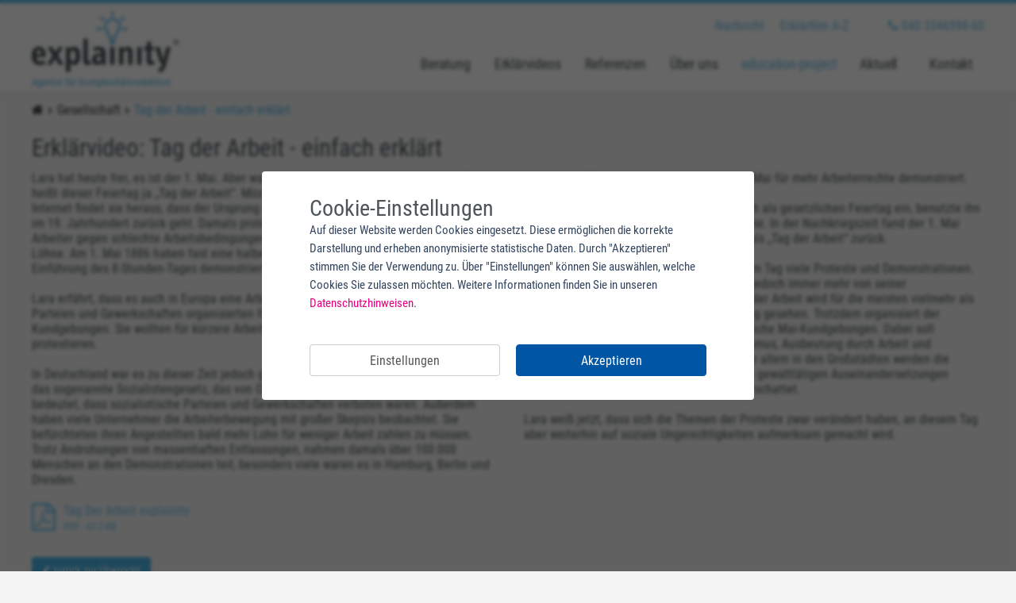

--- FILE ---
content_type: text/html; charset=utf-8
request_url: https://www.explainity.de/gesellschaft/tag-der-arbeit-einfach-erklaert
body_size: 6503
content:
<!DOCTYPE html>
<html xmlns="http://www.w3.org/1999/xhtml" lang="de" xml:lang="de">
<head>
	<meta charset="utf-8" />
	<title>Tag der Arbeit</title>
	<meta name="description" content="Ursprünglich wurde am 1. Mai für für kürzere Arbeitstage und bessere Arbeitsbedingungen protestiert. Mittlerweile wird der Tag eher zur Freizeit genutzt ">
	<meta name="keywords" content="Tag der Arbeit, 1. Mai, Proteste, Demonstrationen, SPD, DGB, Gewerkschaften, Arbeitsbedingungen, Hintergrund, Geschichte ">

			<meta name="robots" content="index, follow, noodp">
	
	<meta name="viewport" content="width=device-width, initial-scale=1.0, minimum-scale=1.0, maximum-scale=2.0, user-scalable=yes">
	<meta name="siteinfo" content="https://www.explainity.de/robots.txt">
	<meta name="revisit-after" content="1 day">

	<meta property="og:url" content="https://www.explainity.de/gesellschaft/tag-der-arbeit-einfach-erklaert/">
	<meta property="og:type" content="website">
	<meta property="og:title" content="Tag der Arbeit - einfach erklärt">
	<meta property="og:description" content="Ursprünglich wurde am 1. Mai für für kürzere Arbeitstage und bessere Arbeitsbedingungen protestiert. Mittlerweile wird der Tag eher zur Freizeit genutzt ">
	<meta property="og:image" content="https://www.explainity.de/img/fb/default.png">
	<meta property="og:image:width" content="1200">
	<meta property="og:image:height" content="450">

			
	<link rel="home" href="https://www.explainity.de/">
	<link rel="canonical" href="https://www.explainity.de/gesellschaft/tag-der-arbeit-einfach-erklaert/">

	<link rel="apple-touch-icon" sizes="180x180" href="/img/favicons/apple-touch-icon.png">
	<link rel="icon" type="image/png" sizes="32x32" href="/img/favicons/favicon-32x32.png">
	<link rel="icon" type="image/png" sizes="16x16" href="/img/favicons/favicon-16x16.png">
	<link rel="manifest" href="/img/favicons/manifest.json">
	<link rel="mask-icon" href="/img/favicons/safari-pinned-tab.svg" color="#65c0eb">
	<meta name="msapplication-TileColor" content="#ffffff">
	<meta name="msapplication-TileImage" content="/mstile-144x144.png">
	<meta name="theme-color" content="#ffffff">

    
    
    <link rel="stylesheet" href="https://www.explainity.de/cache/86313ccd87eb0396b2191d451b3ee5bacf2f5551.1724060415.css">

</head>

<body class="inhalt">
		  <header id="header">
    <div class="inner">
    <div class="explainityLogo">
      <a href="/" class="explainity-logo" title="Explainity">
        <img src="/img/global/explainity-logo.png" title="Explainity Agentur für Komplexitätsreduktion" alt="Explainity Agentur für Komplexitätsreduktion">
        <span>Agentur für Komplexitätsreduktion</span>
      </a>
    </div>
      <div class="globalnav">
        <ul class="cbAfter">
                                                                                                                      <li class="n n1 ">
              <a href="https://www.explainity.de/kontakt/">Nachricht</a>
            </li>
                      <li class="n n2 ">
              <a href="https://www.explainity.de/erklaerfilm-a-z/">Erklärfilm A-Z</a>
            </li>
          
          <li class="telephone">
            <a href="tel:040334659860"><i class="fa fa-phone" aria-hidden="true"></i> 040 3346598-60</a>
          </li>
        </ul>
      </div>
      <div class="globalnavMobile dn">
        <ul class="cbAfter">
                          <li class="n n1 ">
                <a href="https://www.explainity.de/kontakt/">Nachricht</a>
              </li>
                          <li class="n n2 ">
                <a href="https://www.explainity.de/erklaerfilm-a-z/">Erklärfilm A-Z</a>
              </li>
                    </ul>
      </div>
      <ul class="topnavMobile dn">
                                                                                        <li class="tel">
          <a href="tel:040334659860"><i class="fa fa-phone" aria-hidden="true"></i> 040 3346598-60</a>
        </li>
      </ul>
      <nav itemscope itemtype="https://schema.org/SiteNavigationElement">
	<ul class="nav cbAfter">
								
							
				
													
				
				<li class="n n1  ">
					<a class="mainnavi " href="https://www.explainity.de/beratung/">
						Beratung
					</a>

											<div class="menu">
							<ul class="innernav cbAfter">
																	
									
									
									<li>
										<a  href="https://www.explainity.de/beratung/organisationsentwicklung/">
											Organisationsentwicklung
										</a>
									</li>

																										
									
																			<li class="line"></li>
									
									<li>
										<a  href="https://www.explainity.de/beratung/change-management/">
											Change-Management
										</a>
									</li>

																										
									
																			<li class="line"></li>
									
									<li>
										<a  href="https://www.explainity.de/beratung/coaching/">
											Coaching
										</a>
									</li>

																										
									
																			<li class="line"></li>
									
									<li>
										<a  href="https://www.explainity.de/beratung/supervision/">
											Supervision
										</a>
									</li>

																								</ul>
						</div>
									</li>
							
				
													
				
				<li class="n n2  ">
					<a class="mainnavi " href="https://www.explainity.de/erklaervideos/">
						Erklärvideos
					</a>

											<div class="menu">
							<ul class="innernav cbAfter">
																	
									
									
									<li>
										<a  href="https://www.explainity.de/erklaervideos/wirtschaft/">
											Wirtschaft
										</a>
									</li>

																										
									
																			<li class="line"></li>
									
									<li>
										<a  href="https://www.explainity.de/erklaervideos/industrie/">
											Industrie
										</a>
									</li>

																										
									
																			<li class="line"></li>
									
									<li>
										<a  href="https://www.explainity.de/erklaervideos/wissenschaft-bildung/">
											Wissenschaft &amp; Bildung
										</a>
									</li>

																										
									
																			<li class="line"></li>
									
									<li>
										<a  href="https://www.explainity.de/erklaervideos/bank-finanzwesen/">
											Finanz- &amp; Versicherungsbereich
										</a>
									</li>

																										
									
																			<li class="line"></li>
									
									<li>
										<a  href="https://www.explainity.de/erklaervideos/oeffentlicher-sektor/">
											Öffentlicher Sektor
										</a>
									</li>

																										
									
																			<li class="line"></li>
									
									<li>
										<a  href="https://www.explainity.de/erklaervideos/non-profit-stiftungen/">
											Non-Profit &amp; Stiftungen
										</a>
									</li>

																										
									
																			<li class="line"></li>
									
									<li>
										<a  href="https://www.explainity.de/erklaervideos/lizenzvideos/">
											Lizenzvideos
										</a>
									</li>

																								</ul>
						</div>
									</li>
							
				
													
				
				<li class="n n3  ">
					<a class="mainnavi " href="https://www.explainity.de/referenzen/">
						Referenzen
					</a>

											<div class="menu">
							<ul class="innernav cbAfter">
																	
									
									
									<li>
										<a  href="https://www.explainity.de/referenzen/erklaervideos-beratungsprojekte/">
											Erklärvideos und Beratungsprojekte
										</a>
									</li>

																								</ul>
						</div>
									</li>
							
				
													
				
				<li class="n n4  ">
					<a class="mainnavi " href="https://www.explainity.de/ueber-uns/">
						Über uns
					</a>

											<div class="menu">
							<ul class="innernav cbAfter">
																	
									
									
									<li>
										<a  href="https://www.explainity.de/ueber-uns/team/">
											Team
										</a>
									</li>

																										
									
																			<li class="line"></li>
									
									<li>
										<a  href="https://www.explainity.de/ueber-uns/wissenschaftlicher-hintergrund/">
											Wissenschaftlicher Hintergrund
										</a>
									</li>

																										
									
																			<li class="line"></li>
									
									<li>
										<a  href="https://www.explainity.de/ueber-uns/preise-und-auszeichnungen/">
											Preise und Auszeichnungen
										</a>
									</li>

																								</ul>
						</div>
									</li>
							
													
													
				
				<li class="n n5 akt 1">
					<a class="mainnavi " href="https://www.explainity.de/education-project/">
						education-project
					</a>

											<div class="menu">
							<ul class="innernav cbAfter">
																	
									
									
									<li>
										<a  href="https://www.explainity.de/education-project/clips-playlist/">
											Übers education-project
										</a>
									</li>

																										
																												
																			<li class="line"></li>
									
									<li>
										<a class="akt"  href="https://www.explainity.de/education-project/transskripte/">
											Transkripte
										</a>
									</li>

																								</ul>
						</div>
									</li>
							
				
													
				
				<li class="n n6  ">
					<a class="mainnavi " href="https://www.explainity.de/aktuell/">
						Aktuell
					</a>

									</li>
							
				
													
									<li class="t-box n n7">
						<a class="telephone " href="tel:040334659860">
							<i class="fa fa-phone" aria-hidden="true"></i> 040 3346598-60
						</a>
					</li>
				
				<li class="n n7  ">
					<a class="mainnavi " href="https://www.explainity.de/kontakt-1/">
						Kontakt
					</a>

									</li>
			
			</ul>
	<div class="cb"></div>
</nav>      <div class="mobilmenu">
  <div id="mobile-menu">
    <a class="telephone " href="tel:040334659860">
      <i class="fa fa-phone" aria-hidden="true"></i> 040 3346598-60
    </a>
    <a id="mobile-menu-button" href="#open-mobile-menu">
      <i class="fa fa-bars fa-2x" aria-hidden="true"></i>
    </a>
    <div id="open-mobile-menu">
    </div>
  </div>
</div>      <div class="cb"></div>
    </div>
  </header>
		<div class="social">
  <a href="https://www.youtube.com/user/explainity" title="Youtube" target="_blank">
    <i class="fa fa-youtube-play youtube" aria-hidden="true"></i><br>
  </a>

  <a href="https://de-de.facebook.com/explainity/" title="Facebook" target="_blank">
    <i class="fa fa-facebook-official facebook" aria-hidden="true"></i><br>
  </a>

  <a href="https://twitter.com/explainity" title="Twitter" target="_blank">
    <i class="fa fa-twitter-square twitter" aria-hidden="true"></i><br>
  </a>

  <a href="https://www.instagram.com/explainity/" title="Instagram" target="_blank">
    <i class="fa fa-instagram instagram" aria-hidden="true"></i><br>
  </a>

  <a href="https://www.xing.com/companies/explainitygmbh" title="Xing" target="_blank">
    <i class="fa fa-xing-square xing" aria-hidden="true"></i><br>
  </a>

  <a href="https://www.linkedin.com/company/explainity-gmbh" title="LinkedIn" target="_blank">
    <i class="fa fa-linkedin-square linkedin" aria-hidden="true"></i><br>
  </a>

</div>		<div class="cb"></div>
		<div id="offsettop"></div>
		<main id="content">
			
			<div class="inner">
			<div class="breadcrumbouter">
				
	<div class="breadcrumbholder">
		<div class="breadcrumb">

			<ul itemscope itemtype="https://schema.org/BreadcrumbList">
				<li itemprop="itemListElement" itemscope itemtype="https://schema.org/ListItem"><a itemprop="item" href="/"><span itemprop="name" title="Startseite"><i class="fa fa-home"></i></span></a></li>

				
				
				
                    						<li><i class="fa fa-chevron-right"></i></li>
						<li itemprop="itemListElement" itemscope itemtype="https://schema.org/ListItem"><a itemprop="item" href="/gesellschaft" title="Gesellschaft"><span itemprop="name">Gesellschaft</span></a></li>
                                   <li><i class="fa fa-chevron-right"></i></li>
				<li itemprop="itemListElement" itemscope itemtype="https://schema.org/ListItem" class="akt"><a itemprop="item" href="/gesellschaft/tag-der-arbeit-einfach-erklaert" title="Tag der Arbeit - einfach erklärt"><span itemprop="name">Tag der Arbeit - einfach erklärt</span></a></li>
			</ul>

		</div>
	</div>
	<div class="cb"></div>











			</div>
		</div>
	
	<div class="normal pt20 pb20">
		<div class="inner transskripte">
			<div class="box3">
				<h1>Erklärvideo: Tag der Arbeit - einfach erklärt</h1>
			</div>
			<div class="box50 boxeins">
				<p></p><p>Lara hat heute frei, es ist der 1. Mai. Aber warum hat sie heute eigentlich frei, schließlich heißt dieser Feiertag ja „Tag der Arbeit“. Müsste dann nicht gearbeitet werden? Im Internet findet sie heraus, dass der Ursprung dieses Feiertages auf die Arbeiterbewegung im 19. Jahrhundert zurück geht. Damals protestierten vor allem US-amerikanische Arbeiter gegen schlechte Arbeitsbedingungen wie zu lange Arbeitstage und zu geringe Löhne. Am 1. Mai 1886 haben fast eine halbe Millionen Menschen in Amerika für die Einführung des 8-Stunden-Tages demonstriert. 
</p>
<p> 
</p>
<p>Lara erfährt, dass es auch in Europa eine Arbeiterbewegung gab. Vertreter sozialistischer Parteien und Gewerkschaften organisierten für den 1. Mai 1890 europaweite Kundgebungen. Sie wollten für kürzere Arbeitstage und bessere Arbeitsbedingungen protestieren. 
</p>
<p> 
</p>
<p>In Deutschland war es zu dieser Zeit jedoch gar nicht so einfach zu streiken. Es galt noch das sogenannte Sozialistengesetz, das von Otto von Bismarck eingeführt wurde. Das bedeutet, dass sozialistische Parteien und Gewerkschaften verboten waren. Außerdem haben viele Unternehmer die Arbeiterbewegung mit großer Skepsis beobachtet. Sie befürchteten ihren Angestellten bald mehr Lohn für weniger Arbeit zahlen zu müssen. Trotz Androhungen von massenhaften Entlassungen, nahmen damals über 100.000 Menschen an den Demonstrationen teil, besonders viele waren es in Hamburg, Berlin und Dresden. 
</p>
			</div>

			<div class="box50 boxzwei">
				<p></p><p>Seit diesem Zeitpunkt wird jedes Jahr am 1. Mai für mehr Arbeiterrechte demonstriert. 
</p>
<p> 
</p>
<p>1933 führte Adolf Hitler den 1. Mai dann auch als gesetzlichen Feiertag ein, benutzte ihn jedoch als Kulisse für Propaganda-Aufmärsche. In der Nachkriegszeit fand der 1. Mai wieder zu seiner ursprünglichen Bedeutung als „Tag der Arbeit“ zurück.
</p>
<p> 
</p>
<p>Auch heute gibt es noch jedes Jahr an diesem Tag viele Proteste und Demonstrationen. Mit den Jahren hat dieser Feiertag für viele jedoch immer mehr von seiner kämpferischen Bedeutung verloren. Der Tag der Arbeit wird für die meisten vielmehr als Möglichkeit für individuelle Freizeitgestaltung gesehen. Trotzdem organisiert der Deutsche Gewerkschaftsbund DGB noch jährliche Mai-Kundgebungen. Dabei soll besonders auf aktuelle Themen wie Kapitalismus, Ausbeutung durch Arbeit und Rassismus aufmerksam gemacht werden. Vor allem in den Großstädten werden die Demonstrationen zum 1. Mai regelmäßig von gewalttätigen Auseinandersetzungen zwischen Demonstranten und Polizisten überschattet. 
</p>
<p> 
</p>
<p>Lara weiß jetzt, dass sich die Themen der Proteste zwar verändert haben, an diesem Tag aber weiterhin auf soziale Ungerechtigkeiten aufmerksam gemacht wird.
</p>
			</div>

			<div class="cb"></div>

							<div class="box3 mt20 mb20">
					<div class="download">
						<a href="https://www.explainity.de/downloads/Gesellschaft/Tag_der_Arbeit_explainity_20150427.pdf" title="Tag Der Arbeit explainity" target="_blank" class="text">
							<i class="fa fa-file-pdf-o" aria-hidden="true"></i>
							<span class="text">Tag Der Arbeit explainity</span>
							<br />
							<span class="download"><small>PDF - 67.2 KB</small></span>
							<div class="cb"></div>
						</a>
					</div>
				</div>
			
			<div class="w100p mt20">
				<a href="https://www.explainity.de/education-project/transskripte/" class="backButton fl"><i class="fa fa-chevron-left" aria-hidden="true"></i> zurück zur Übersicht</a>
			</div>
			<div class="cb"></div>
		</div>
	</div>
		</main>
		<div class="cb"></div>
        <div id="footer">
            <footer>
            <div class="inner">
                <div class="upperfooter">
                    <div class="w33-33p fl mt10 kontakt">
                        Kontakt:
                        <div class="w100p mt10">
                            <div class="box3 mb20">
                                <div class="boxen"><strong>Ansprechpartner</strong><br />
 Andreas Ebert<br />geschäftsführender Gesellschafter<br /><a href="tel:041312198636">Tel 040 3346598-60 </a><br /><a href="mailto:info@explainity.com"></a><a href="mailto:info@explainity.de">info@explainity.de</a></div>
                            </div>

                            <div class="box3 mb20">
                                <div class="boxen">explainity GmbH<br />Fruchthof | 5. OG<br />Oberhafenstr. 1<br />20097 Hamburg<br /></div>
                            </div>

                            <div class="box3 mb20">
                                
                            </div>
                            <div class="cb"></div>
                        </div>
                        <div class="cb"></div>
                    </div>

                    <div class="w33-33p fl mt10 links">
                        Weitere interessante Links:
                        <ul class="moreLinks">
							                                <li>
                                    <a href="https://www.explainity.de/beratung/">Beratung</a>
                                </li>
							                                <li>
                                    <a href="https://www.explainity.de/erklaervideos/">Erklärvideos</a>
                                </li>
							                                <li>
                                    <a href="https://www.explainity.de/referenzen/">Referenzen</a>
                                </li>
							                                <li>
                                    <a href="https://www.explainity.de/referenzen/erklaervideos-beratungsprojekte/">Erklärvideos und Beratungsprojekte</a>
                                </li>
							                                <li>
                                    <a href="https://www.explainity.de/ueber-uns/">Über uns</a>
                                </li>
							                                <li>
                                    <a href="https://www.explainity.de/education-project/">education-project</a>
                                </li>
							                                <li>
                                    <a href="https://www.explainity.de/aktuell/">Aktuell</a>
                                </li>
							                                <li>
                                    <a href="https://www.explainity.de/impressum/">Impressum | Datenschutz</a>
                                </li>
							                        </ul>
                    </div>

                    <div class="w33-33p fl tar mt10 forschung ">
                        <div class="w100p newsletter pb20">
                            <a href="https://eepurl.com/btOLfL" title="Newsletter abonnieren" rel="nofollow" target="_blank">
                                <img src="/img/global/Newsletter_w300new.png" title="Newsletter abonnieren" alt="Newsletter abonnieren">
                            </a>
                        </div>
                        <div class="cb"></div>
                        Wir unterstützen:
                        <div class="w100p pt10">
                            <a href="https://www.charta-der-vielfalt.de/ueber-uns/die-unterzeichner-innen/liste/zeige/explainity-gmbh/" target="_blank" class="Charta der Vielfalt" title="Charta der Vielfalt">
                                <img class="" src="/img/global/charta-der-vielfalt.jpg" width="300" title="Charta der Vielfalt" alt="Charta der Vielfalt">
                            </a>
                        </div>

                    </div>
                    <div class="cb"></div>
                </div>
            </div>
            <div id="subFooter" class="subFooter inner">
                <ul>
                    <li class="footercopyright">
                        <i class="fa fa-copyright" aria-hidden="true"></i> 2025 explainity - Erklärvideos und mehr
                    </li>
                    <li class="footerimpressum">
                        <a href="/impressum/" class="footerimpressumlink">Impressum</a>
                    </li>
                </ul>

                <div class="cb"></div>
            </div>
        </footer>
    </div>

		<link href="/css/font-awesome/css/font-awesome.css" rel="stylesheet">

		<script src="https://www.explainity.de/cache/47fc5c3688e87de74d115da3cbf518f0933d4eb8.1591266563.js"></script>
		
		<script>
			cc.init({
				translations: {
					de: {
						privacy: 'Weitere Informationen finden Sie in unseren <a href="/impressum/#cc">Datenschutzhinweisen</a>.',
                        checkboxes: {
                            comfort: {
                                active: true
                            }
                        }
					},
				},
			});

			// Chatportal!
			if (cc.cookieIsAllowed('comfort')) {

				var comfortCode = function() {
					window.$zopim || (function (d, s) {
						var z = $zopim = function (c) {
							z._.push(c)
						}, $ = z.s = d.createElement(s), e = d.getElementsByTagName(s)[0];
						z.set = function (o) {
							z.set._.push(o)
						};
						z._ = [];
						z.set._ = [];
						$.async = !0;
						$.setAttribute('charset', 'utf-8');
						$.src = '//v2.zopim.com/?2GteElzSD3ven5WqMkurD0XCjdvIGYCn';
						z.t = +new Date;
						$.type = 'text/javascript';
						e.parentNode.insertBefore($, e)
					})(document, 'script');
				}
				cc.addCode('comfort', comfortCode())
			}
		</script>

		<script>
    var gaProperty = 'G-TCH797JV';
    var disableStr = 'ga-disable-' + gaProperty;

    function gaOptout() {
        document.cookie = disableStr + '=true; expires=Thu, 31 Dec 2099 23:59:59 UTC; path=/';
        window[disableStr] = true;
        alert('Google Analytics wurde deaktiviert.');
    }

    if (cc.cookieIsAllowed('stats')) {

        var tagManager = document.createElement('script');
        tagManager.setAttribute('src','https://www.googletagmanager.com/gtag/js?id=' + gaProperty);
        document.head.appendChild(tagManager);

        window.dataLayer = window.dataLayer || [];

        function gtag() {
            dataLayer.push(arguments);
        }

        gtag('js', new Date());
        gtag('config', gaProperty, {'anonymize_ip': true});
        gtag('set', 'anonymizeIp', true);
        gtag('consent', 'update', {
            ad_user_data: 'granted',
            ad_personalization: 'granted',
            ad_storage: 'granted',
            analytics_storage: 'granted'
        });

        (function(w,d,s,l,i){w[l]=w[l]||[];w[l].push({'gtm.start':
        new Date().getTime(),event:'gtm.js'});var f=d.getElementsByTagName(s)[0],
        j=d.createElement(s),dl=l!='dataLayer'?'&l='+l:'';j.async=true;j.src=
        'https://www.googletagmanager.com/gtm.js?id='+i+dl;f.parentNode.insertBefore(j,f);
        })(window,document,'script','dataLayer','GTM-TCH797JV');
    }
</script>










</body>
</html>


--- FILE ---
content_type: text/css
request_url: https://www.explainity.de/cache/86313ccd87eb0396b2191d451b3ee5bacf2f5551.1724060415.css
body_size: 19831
content:
@font-face{font-family:'Roboto Condensed';font-style:normal;font-weight:300;src:url('/css/fonts/roboto-condensed-v18-latin-300.eot');src:local('Roboto Condensed Light'),local('RobotoCondensed-Light'),url('/css/fonts/roboto-condensed-v18-latin-300.eot?#iefix') format('embedded-opentype'),url('/css/fonts/roboto-condensed-v18-latin-300.woff2') format('woff2'),url('/css/fonts/roboto-condensed-v18-latin-300.woff') format('woff'),url('/css/fonts/roboto-condensed-v18-latin-300.ttf') format('truetype'),url('/css/fonts/roboto-condensed-v18-latin-300.svg#RobotoCondensed') format('svg')}@font-face{font-family:'Roboto Condensed';font-style:normal;font-weight:400;src:url('/css/fonts/roboto-condensed-v18-latin-regular.eot');src:local('Roboto Condensed'),local('RobotoCondensed-Regular'),url('/css/fonts/roboto-condensed-v18-latin-regular.eot?#iefix') format('embedded-opentype'),url('/css/fonts/roboto-condensed-v18-latin-regular.woff2') format('woff2'),url('/css/fonts/roboto-condensed-v18-latin-regular.woff') format('woff'),url('/css/fonts/roboto-condensed-v18-latin-regular.ttf') format('truetype'),url('/css/fonts/roboto-condensed-v18-latin-regular.svg#RobotoCondensed') format('svg')}@font-face{font-family:'Roboto Condensed';font-style:normal;font-weight:700;src:url('/css/fonts/roboto-condensed-v18-latin-700.eot');src:local('Roboto Condensed Bold'),local('RobotoCondensed-Bold'),url('/css/fonts/roboto-condensed-v18-latin-700.eot?#iefix') format('embedded-opentype'),url('/css/fonts/roboto-condensed-v18-latin-700.woff2') format('woff2'),url('/css/fonts/roboto-condensed-v18-latin-700.woff') format('woff'),url('/css/fonts/roboto-condensed-v18-latin-700.ttf') format('truetype'),url('/css/fonts/roboto-condensed-v18-latin-700.svg#RobotoCondensed') format('svg')}
.fr-window,.fr-window [class^="fr-"],.fr-overlay,.fr-overlay [class^="fr-"],.fr-spinner,.fr-spinner [class^="fr-"]{box-sizing:border-box}.fr-window{position:fixed;width:100%;height:100%;top:0;left:0;font:13px/20px "Lucida Sans","Lucida Sans Unicode","Lucida Grande",Verdana,Arial,sans-serif;transform:translateZ(0px)}.fr-overlay{z-index:99998}.fr-window{z-index:99999}.fr-spinner{z-index:100000}.fr-overlay{position:fixed;top:0;left:0;height:100%;width:100%}.fr-overlay-background{float:left;width:100%;height:100%;background:#000;opacity:.9;filter:alpha(opacity=90)}.fr-overlay-ui-fullclick .fr-overlay-background{background:#292929;opacity:1;filter:alpha(opacity=100)}.fr-window.fr-mobile-touch,.fr-overlay.fr-mobile-touch{position:absolute;overflow:visible}.fr-measured{margin:0 !important;min-width:0 !important;min-height:0 !important}.fr-box{position:absolute;top:0;left:0;width:100%;height:100%}.fr-pages{position:absolute;width:100%;height:100%;overflow:hidden;-webkit-user-select:none;-khtml-user-select:none;-moz-user-select:none;-ms-user-select:none;user-select:none}.fr-page{position:absolute;width:100%;height:100%}.fr-container{position:absolute;top:0;left:0;right:0;bottom:0;margin:0;padding:0;text-align:center}.fr-hovering-clickable .fr-container{cursor:pointer}.fr-ui-inside .fr-container{padding:20px 20px}.fr-ui-inside.fr-no-sides .fr-container{padding:20px}.fr-ui-outside .fr-container{padding:20px 82px}.fr-ui-outside.fr-no-sides .fr-container{padding:20px 48px}@media all and (max-width:700px) and (orientation:portrait),all and (orientation:landscape) and (max-height:700px){.fr-ui-inside .fr-container{padding:12px 12px}.fr-ui-inside.fr-no-sides .fr-container{padding:12px}.fr-ui-outside .fr-container{padding:12px 72px}.fr-ui-outside.fr-no-sides .fr-container{padding:12px 48px}}@media all and (max-width:500px) and (orientation:portrait),all and (orientation:landscape) and (max-height:500px){.fr-ui-inside .fr-container{padding:0}.fr-ui-inside.fr-no-sides .fr-container{padding:0}.fr-ui-outside .fr-container{padding:0 72px}.fr-ui-outside.fr-no-sides .fr-container{padding:0 48px}}.fr-ui-fullclick .fr-container{padding:0}.fr-ui-fullclick.fr-no-sides .fr-container{padding:0}.fr-ui-fullclick.fr-type-video .fr-container{padding:0 62px}.fr-ui-fullclick.fr-no-sides.fr-type-video .fr-container{padding:48px 0}.fr-overflow-y .fr-container{padding-top:0 !important;padding-bottom:0 !important}.fr-content,.fr-content-background{position:absolute;top:50%;left:50%;overflow:visible}.fr-content-element{float:left;width:100%;height:100%}.fr-content-background{background:#101010}.fr-info{position:absolute;top:0;left:0;width:100%;color:#efefef;font-size:13px;line-height:20px;text-align:left;-webkit-text-size-adjust:none;text-size-adjust:none;-webkit-user-select:text;-khtml-user-select:text;-moz-user-select:text;-ms-user-select:text;user-select:text}.fr-info-background{position:absolute;top:0;left:0;height:100%;width:100%;background:#000;line-height:1%;filter:none;opacity:1}.fr-ui-inside .fr-info-background{filter:alpha(opacity=80);opacity:.8;zoom:1}.fr-ui-outside .fr-info-background{background:#0d0d0d}.fr-content .fr-info{top:auto;bottom:0}.fr-info-padder{display:block;overflow:hidden;padding:12px;position:relative;width:auto}.fr-caption{width:auto;display:inline;white-space:wrap}.fr-position{color:#b3b3b3;float:right;line-height:21px;opacity:.99;position:relative;text-align:right;margin-left:15px;white-space:nowrap}.fr-position-outside,.fr-position-inside{position:absolute;bottom:0;right:0;margin:12px;width:auto;padding:2px 8px;border-radius:10px;font-size:11px;line-height:20px;text-shadow:0 1px 0 rgba(0,0,0,.4);display:none;overflow:hidden;white-space:nowrap;-webkit-text-size-adjust:none;text-size-adjust:none;-webkit-user-select:text;-khtml-user-select:text;-moz-user-select:text;-ms-user-select:text;user-select:text}.fr-position-inside{border:0}.fr-position-background{position:absolute;top:0;left:0;width:100%;height:100%;background:#0d0d0d;filter:alpha(opacity=80);opacity:.8;zoom:1}.fr-position-text{color:#b3b3b3}.fr-position-outside .fr-position-text,.fr-position-inside .fr-position-text{float:left;position:relative;text-shadow:0 1px 1px rgba(0,0,0,.3);opacity:1}.fr-ui-outside .fr-position-outside{display:block}.fr-ui-outside .fr-info .fr-position{display:none}.fr-ui-inside.fr-no-caption .fr-position-inside{display:block}.fr-info a,.fr-info a:hover{color:#ccc;border:0;background:none;text-decoration:underline}.fr-info a:hover{color:#eee}.fr-ui-outside.fr-no-caption .fr-info{display:none}.fr-ui-inside.fr-no-caption .fr-caption{display:none}.fr-stroke{position:absolute;top:0;left:0;width:100%;height:1px}.fr-stroke-vertical{width:1px;height:100%}.fr-stroke-horizontal{padding:0 1px}.fr-stroke-right{left:auto;right:0}.fr-stroke-bottom{top:auto;bottom:0}.fr-stroke-color{float:left;width:100%;height:100%;background:rgba(255,255,255,.08)}.fr-info .fr-stroke-color{background:rgba(80,80,80,.3)}.fr-ui-outside.fr-has-caption .fr-content .fr-stroke-bottom{display:none}.fr-ui-fullclick .fr-stroke{display:none}.fr-ui-fullclick .fr-content-background{box-shadow:none}.fr-info .fr-stroke-top{display:none}.fr-side{position:absolute;top:50%;width:54px;height:72px;margin:0 9px;margin-top:-36px;cursor:pointer;-webkit-user-select:none;-moz-user-select:none;user-select:none;zoom:1}.fr-side-previous{left:0}.fr-side-next{right:0;left:auto}.fr-side-disabled{cursor:default}.fr-side-hidden{display:none !important}.fr-side-button{float:left;width:100%;height:100%;margin:0;padding:0}.fr-side-button-background{position:absolute;top:0;left:0;width:100%;height:100%;background-color:#101010;background-color:#ccc}.fr-side-button-icon{float:left;position:relative;height:100%;width:100%;zoom:1;background-position:50% 50%;background-repeat:no-repeat}@media all and (max-width:500px) and (orientation:portrait),all and (orientation:landscape) and (max-height:414px){.fr-side{width:54px;height:60px;margin:0;margin-top:-30px}.fr-side-button{width:48px;height:60px;margin:0 3px}}.fr-close{position:absolute;width:48px;height:48px;top:0;right:0;cursor:pointer;-webkit-user-select:none;-moz-user-select:none;user-select:none}.fr-close-background,.fr-close-icon{position:absolute;top:12px;left:12px;height:26px;width:26px;background-position:50% 50%;background-repeat:no-repeat}.fr-close-background{background-color:#000}.fr-thumbnails{position:absolute;overflow:hidden}.fr-thumbnails-disabled .fr-thumbnails{display:none !important}.fr-thumbnails-horizontal .fr-thumbnails{width:100%;height:12%;min-height:74px;max-height:160px;bottom:0}.fr-thumbnails-vertical .fr-thumbnails{height:100%;width:10%;min-width:74px;max-width:160px;left:0}.fr-thumbnails,.fr-thumbnails *{-webkit-user-select:none;-khtml-user-select:none;-moz-user-select:none;-ms-user-select:none;user-select:none}.fr-thumbnails-wrapper{position:absolute;top:0;left:50%;height:100%}.fr-thumbnails-vertical .fr-thumbnails-wrapper{top:50%;left:0}.fr-thumbnails-slider{position:relative;width:100%;height:100%;float:left;zoom:1}.fr-thumbnails-slider-slide{position:absolute;top:0;left:0;height:100%}.fr-thumbnails-thumbs{float:left;height:100%;overflow:hidden;position:relative;top:0;left:0}.fr-thumbnails-slide{position:absolute;top:0;height:100%;width:100%}.fr-thumbnail-frame{position:absolute;zoom:1;overflow:hidden}.fr-thumbnail{position:absolute;width:30px;height:100%;left:50%;top:50%;zoom:1;cursor:pointer;margin:0 10px}.fr-ltIE9 .fr-thumbnail *{overflow:hidden;z-index:1;zoom:1}.fr-thumbnail-wrapper{position:relative;background:#161616;width:100%;height:100%;float:left;overflow:hidden;display:inline;z-index:0}.fr-thumbnail-overlay{cursor:pointer}.fr-thumbnail-active .fr-thumbnail-overlay{cursor:default}.fr-thumbnail-overlay,.fr-thumbnail-overlay-background,.fr-thumbnail-overlay-border{position:absolute;top:0;left:0;width:100%;height:100%;border-width:0;overflow:hidden;border-style:solid;border-color:transparent}.fr-ltIE9 .fr-thumbnail-overlay-border{border-width:0 !important}.fr-thumbnail .fr-thumbnail-image{position:absolute;filter:alpha(opacity=85);opacity:.85;max-width:none}.fr-thumbnail:hover .fr-thumbnail-image,.fr-thumbnail-active:hover .fr-thumbnail-image{filter:alpha(opacity=99);opacity:.99}.fr-thumbnail-active .fr-thumbnail-image,.fr-thumbnail-active:hover .fr-thumbnail-image{filter:alpha(opacity=35);opacity:.35}.fr-thumbnail-active{cursor:default}.fr-thumbnail-loading,.fr-thumbnail-loading-background,.fr-thumbnail-loading-icon{position:absolute;top:0;left:0;width:100%;height:100%}.fr-thumbnail-loading-background{background-color:#161616;background-position:50% 50%;background-repeat:no-repeat;opacity:.8;position:relative;float:left}.fr-thumbnail-loading-icon{display:none}.fr-thumbnail-error .fr-thumbnail-image{position:absolute;top:0;left:0;width:100%;height:100%;background-color:#202020}.fr-thumbnails-side{float:left;height:100%;width:28px;margin:0 5px;position:relative;overflow:hidden}.fr-thumbnails-side-previous{margin-left:12px}.fr-thumbnails-side-next{margin-right:12px}.fr-thumbnails-vertical .fr-thumbnails-side{height:28px;width:100%;margin:10px 0}.fr-thumbnails-vertical .fr-thumbnails-side-previous{margin-top:20px}.fr-thumbnails-vertical .fr-thumbnails-side-next{margin-bottom:20px}.fr-thumbnails-side-button{position:absolute;top:50%;left:50%;margin-top:-14px;margin-left:-14px;width:28px;height:28px;cursor:pointer}.fr-thumbnails-side-button-background{position:absolute;top:0;left:0;height:100%;width:100%;filter:alpha(opacity=80);opacity:.8;-moz-transition:background-color .2s ease-in;-webkit-transition:background-color .2s ease-in;transition:background-color .2s ease-in;background-color:#333;cursor:pointer;border-radius:4px}.fr-thumbnails-side-button:hover .fr-thumbnails-side-button-background{background-color:#3b3b3b}.fr-thumbnails-side-button-disabled *{cursor:default}.fr-thumbnails-side-button-disabled:hover .fr-thumbnails-side-button-background{background-color:#333}.fr-thumbnails-side-button-icon{height:42px;width:42px;position:absolute;top:0;left:0;width:100%;height:100%}.fr-thumbnails-vertical .fr-thumbnails-side,.fr-thumbnails-vertical .fr-thumbnails-thumbs,.fr-thumbnails-vertical .fr-thumbnail-frame{clear:both}.fr-window-ui-fullclick .fr-thumbnails{background:#090909}.fr-window-ui-fullclick.fr-thumbnails-enabled.fr-thumbnails-horizontal .fr-info .fr-stroke-bottom{display:block !important}.fr-window-ui-fullclick.fr-thumbnails-enabled.fr-thumbnails-vertical .fr-info .fr-stroke-left{display:block !important}.fr-thumbnails-horizontal .fr-thumbnails-thumbs{padding:12px 5px}.fr-thumbnails-vertical .fr-thumbnails-thumbs{padding:5px 12px}.fr-thumbnails-measured .fr-thumbnails-thumbs{padding:0 !important}@media all and (min-height:700px){.fr-thumbnails-horizontal .fr-thumbnails-thumbs{padding:16px 8px}.fr-thumbnails-horizontal .fr-thumbnails-side{margin:0 8px}.fr-thumbnails-horizontal .fr-thumbnails-side-previous{margin-left:16px}.fr-thumbnails-horizontal .fr-thumbnails-side-next{margin-right:16px}}@media all and (min-height:980px){.fr-thumbnails-horizontal .fr-thumbnails-thumbs{padding:20px 10px}.fr-thumbnails-horizontal .fr-thumbnails-side{margin:0 10px}.fr-thumbnails-horizontal .fr-thumbnails-side-previous{margin-left:20px}.fr-thumbnails-horizontal .fr-thumbnails-side-next{margin-right:20px}}@media all and (min-width:1200px){.fr-thumbnails-vertical .fr-thumbnails-thumbs{padding:8px 16px}.fr-thumbnails-vertical .fr-thumbnails-side{margin:0 8px}.fr-thumbnails-vertical .fr-thumbnails-side-previous{margin-top:16px}.fr-thumbnails-vertical .fr-thumbnails-side-next{margin-bottom:16px}}@media all and (min-width:1800px){.fr-thumbnails-vertical .fr-thumbnails-thumbs{padding:10px 20px}.fr-thumbnails-vertical .fr-thumbnails-side{margin:10px 0}.fr-thumbnails-vertical .fr-thumbnails-side-previous{margin-top:20px}.fr-thumbnails-vertical .fr-thumbnails-side-next{margin-bottom:20px}}@media all and (max-width:500px) and (orientation:portrait),all and (orientation:landscape) and (max-height:500px){.fr-thumbnails-horizontal .fr-thumbnails{display:none !important}}@media all and (max-width:700px) and (orientation:portrait),all and (orientation:landscape) and (max-height:414px){.fr-thumbnails-vertical .fr-thumbnails{display:none !important}}@media all and (max-width:500px) and (orientation:portrait),all and (orientation:landscape) and (max-height:414px){.fr-page{min-width:100%}.fr-page{min-height:100%}}.fr-window-ui-fullclick .fr-side-next-outside,.fr-window-ui-fullclick .fr-side-previous-outside,.fr-window-ui-fullclick .fr-close-outside,.fr-window-ui-fullclick .fr-content .fr-side-next,.fr-window-ui-fullclick .fr-content .fr-side-previous,.fr-window-ui-fullclick .fr-content .fr-close,.fr-window-ui-fullclick .fr-content .fr-info,.fr-window-ui-outside .fr-side-next-fullclick,.fr-window-ui-outside .fr-side-previous-fullclick,.fr-window-ui-outside .fr-close-fullclick,.fr-window-ui-outside .fr-content .fr-side-next,.fr-window-ui-outside .fr-content .fr-side-previous,.fr-window-ui-outside .fr-content .fr-close,.fr-window-ui-outside .fr-content .fr-info,.fr-window-ui-inside .fr-page>.fr-info,.fr-window-ui-inside .fr-side-next-fullclick,.fr-window-ui-inside .fr-side-previous-fullclick,.fr-window-ui-inside .fr-close-fullclick,.fr-window-ui-inside .fr-side-next-outside,.fr-window-ui-inside .fr-side-previous-outside,.fr-window-ui-inside .fr-close-outside{display:none !important}.fr-toggle-ui{opacity:0;-webkit-transition:opacity .3s;transition:opacity .3s}.fr-visible-fullclick-ui .fr-box>.fr-toggle-ui,.fr-visible-inside-ui .fr-ui-inside .fr-toggle-ui{opacity:1}.fr-hidden-fullclick-ui .fr-box>.fr-toggle-ui,.fr-hidden-inside-ui .fr-ui-inside .fr-toggle-ui{-webkit-transition:opacity .3s;transition:opacity .3s}.fr-ltIE9.fr-hidden-fullclick-ui .fr-box>.fr-toggle-ui,.fr-ltIE9.fr-hidden-inside-ui .fr-ui-inside .fr-toggle-ui{display:none}.fr-spinner{position:fixed;width:52px;height:52px;background:#101010;background:rgba(16,16,16,.85);border-radius:5px}.fr-spinner div{position:absolute;top:0;left:0;height:64%;width:64%;margin-left:18%;margin-top:18%;opacity:1;-webkit-animation:fresco-12 1.2s infinite ease-in-out;animation:fresco-12 1.2s infinite ease-in-out}.fr-spinner div:after{content:'';position:absolute;top:0;left:50%;width:2px;height:8px;margin-left:-1px;background:#fff;box-shadow:0 0 1px rgba(0,0,0,0)}.fr-spinner div.fr-spin-1{-ms-transform:rotate(30deg);-webkit-transform:rotate(30deg);transform:rotate(30deg);-webkit-animation-delay:-1.1s;animation-delay:-1.1s}.fr-spinner div.fr-spin-2{-ms-transform:rotate(60deg);-webkit-transform:rotate(60deg);transform:rotate(60deg);-webkit-animation-delay:-1s;animation-delay:-1s}.fr-spinner div.fr-spin-3{-ms-transform:rotate(90deg);-webkit-transform:rotate(90deg);transform:rotate(90deg);-webkit-animation-delay:-.9s;animation-delay:-.9s}.fr-spinner div.fr-spin-4{-ms-transform:rotate(120deg);-webkit-transform:rotate(120deg);transform:rotate(120deg);-webkit-animation-delay:-.8s;animation-delay:-.8s}.fr-spinner div.fr-spin-5{-ms-transform:rotate(150deg);-webkit-transform:rotate(150deg);transform:rotate(150deg);-webkit-animation-delay:-.7s;animation-delay:-.7s}.fr-spinner div.fr-spin-6{-ms-transform:rotate(180deg);-webkit-transform:rotate(180deg);transform:rotate(180deg);-webkit-animation-delay:-.6s;animation-delay:-.6s}.fr-spinner div.fr-spin-6{-ms-transform:rotate(180deg);-webkit-transform:rotate(180deg);transform:rotate(180deg);-webkit-animation-delay:-.6s;animation-delay:-.6s}.fr-spinner div.fr-spin-7{-ms-transform:rotate(210deg);-webkit-transform:rotate(210deg);transform:rotate(210deg);-webkit-animation-delay:-.5s;animation-delay:-.5s}.fr-spinner div.fr-spin-8{-ms-transform:rotate(240deg);-webkit-transform:rotate(240deg);transform:rotate(240deg);-webkit-animation-delay:-.4s;animation-delay:-.4s}.fr-spinner div.fr-spin-9{-ms-transform:rotate(270deg);-webkit-transform:rotate(270deg);transform:rotate(270deg);-webkit-animation-delay:-.3s;animation-delay:-.3s}.fr-spinner div.fr-spin-10{-ms-transform:rotate(300deg);-webkit-transform:rotate(300deg);transform:rotate(300deg);-webkit-animation-delay:-.2s;animation-delay:-.2s}.fr-spinner div.fr-spin-11{-ms-transform:rotate(330deg);-webkit-transform:rotate(330deg);transform:rotate(330deg);-webkit-animation-delay:-.1s;animation-delay:-.1s}.fr-spinner div.fr-spin-12{-ms-transform:rotate(360deg);-webkit-transform:rotate(360deg);transform:rotate(360deg);-webkit-animation-delay:0s;animation-delay:0s}@-webkit-keyframes fresco-12{0%{opacity:1}100%{opacity:0}}@keyframes fresco-12{0%{opacity:1}100%{opacity:0}}.fr-thumbnail-spinner{position:absolute;top:50%;left:50%;margin-top:-20px;margin-left:-20px;width:40px;height:40px}.fr-thumbnail-spinner-spin{position:relative;float:left;margin:8px 0 0 8px;text-indent:-9999em;border-top:2px solid rgba(255,255,255,.2);border-right:2px solid rgba(255,255,255,.2);border-bottom:2px solid rgba(255,255,255,.2);border-left:2px solid #fff;-webkit-animation:fr-thumbnail-spin 1.1s infinite linear;animation:fr-thumbnail-spin 1.1s infinite linear}.fr-thumbnail-spinner-spin,.fr-thumbnail-spinner-spin:after{border-radius:50%;width:24px;height:24px}@-webkit-keyframes fr-thumbnail-spin{0%{-webkit-transform:rotate(0deg);transform:rotate(0deg)}100%{-webkit-transform:rotate(360deg);transform:rotate(360deg)}}@keyframes fr-thumbnail-spin{0%{-webkit-transform:rotate(0deg);transform:rotate(0deg)}100%{-webkit-transform:rotate(360deg);transform:rotate(360deg)}}.fr-error{float:left;position:relative;background-color:#ca3434;width:160px;height:160px}.fr-error-icon{position:absolute;width:42px;height:42px;top:50%;left:50%;margin-left:-21px;margin-top:-21px}.fr-window-skin-fresco .fr-side-button-icon,.fr-window-skin-fresco .fr-close-icon,.fr-window-skin-fresco .fr-thumbnails-side-button-icon,.fr-window-skin-fresco .fr-error-icon{background-image:url('https://www.explainity.de/css/fresco/skins/fresco/sprite.svg')}.fr-window-skin-fresco.fr-no-svg .fr-side-button-icon,.fr-window-skin-fresco.fr-no-svg .fr-close-icon,.fr-window-skin-fresco.fr-no-svg .fr-thumbnails-side-button-icon,.fr-window-skin-fresco .fr-error-icon{background-image:url('https://www.explainity.de/css/fresco/skins/fresco/sprite.png')}.fr-window-skin-fresco .fr-error-icon{background-position:-160px -126px}.fr-window-skin-fresco .fr-content-background{background:#101010;box-shadow:0 0 5px rgba(0,0,0,.4)}.fr-window-skin-fresco.fr-window-ui-fullclick .fr-content-background{box-shadow:none}.fr-window-skin-fresco .fr-thumbnail-wrapper{box-shadow:0 0 3px rgba(0,0,0,.3)}.fr-window-skin-fresco .fr-thumbnail-active .fr-thumbnail-wrapper{box-shadow:0 0 1px rgba(0,0,0,.1)}.fr-window-skin-fresco .fr-side-button-background{background-color:transparent}.fr-window-skin-fresco .fr-side-previous .fr-side-button-icon{background-position:-13px -14px}.fr-window-skin-fresco .fr-side-next .fr-side-button-icon{background-position:-93px -14px}.fr-window-skin-fresco .fr-side-previous:hover .fr-side-button-icon{background-position:-13px -114px}.fr-window-skin-fresco .fr-side-next:hover .fr-side-button-icon{background-position:-93px -114px}.fr-window-skin-fresco.fr-no-svg .fr-hovering-previous .fr-side-previous .fr-side-button-icon,.fr-window-skin-fresco.fr-no-svg.fr-mobile-touch .fr-side-previous .fr-side-button-icon{background-position:-13px -114px}.fr-window-skin-fresco.fr-no-svg .fr-hovering-next .fr-side-next .fr-side-button-icon,.fr-window-skin-fresco.fr-no-svg.fr-mobile-touch .fr-side-next .fr-side-button-icon{background-position:-93px -114px}.fr-window-skin-fresco.fr-no-svg .fr-side-previous.fr-side-disabled .fr-side-button-icon,.fr-window-skin-fresco.fr-no-svg .fr-hovering-previous .fr-side-previous.fr-side-disabled .fr-side-button-icon,.fr-window-skin-fresco.fr-no-svg .fr-side-previous.fr-side-disabled:hover .fr-side-button-icon{background-position:-13px -214px}.fr-window-skin-fresco.fr-no-svg .fr-side-next.fr-side-disabled .fr-side-button-icon,.fr-window-skin-fresco.fr-no-svg .fr-hovering-next .fr-side-next.fr-side-disabled .fr-side-button-icon,.fr-window-skin-fresco.fr-no-svg .fr-side-next.fr-side-disabled:hover .fr-side-button-icon{background-position:-93px -214px}.fr-window-skin-fresco.fr-svg .fr-side-previous .fr-side-button-icon{background-position:-13px -114px}.fr-window-skin-fresco.fr-svg .fr-side-next .fr-side-button-icon{background-position:-93px -114px}.fr-window-skin-fresco.fr-svg .fr-side-button-icon{opacity:.5}.fr-window-skin-fresco.fr-svg .fr-side:hover .fr-side-button-icon,.fr-window-skin-fresco.fr-svg .fr-hovering-previous .fr-side-previous .fr-side-button-icon,.fr-window-skin-fresco.fr-svg .fr-hovering-next .fr-side-next .fr-side-button-icon{opacity:1}.fr-window-skin-fresco.fr-svg.fr-mobile-touch .fr-side .fr-side-button-icon{opacity:.8}.fr-window-skin-fresco.fr-svg .fr-side-disabled .fr-side-button-icon,.fr-window-skin-fresco.fr-svg .fr-hovering-previous .fr-side-disabled .fr-side-button-icon,.fr-window-skin-fresco.fr-svg .fr-hovering-next .fr-side-disabled .fr-side-button-icon,.fr-window-skin-fresco.fr-svg .fr-side-disabled:hover .fr-side-button-icon,.fr-window-skin-fresco.fr-svg.fr-mobile-touch .fr-side-disabled .fr-side-button-icon{opacity:.2}.fr-window-skin-fresco.fr-window-ui-inside .fr-type-image .fr-side-disabled .fr-side-button-icon,.fr-window-skin-fresco.fr-window-ui-fullclick.fr-showing-type-image .fr-side-disabled .fr-side-button-icon{background-image:none}@media all and (max-width:500px) and (orientation:portrait),all and (orientation:landscape) and (max-height:414px){.fr-window-skin-fresco .fr-side-previous .fr-side-button-icon{background-position:0 -300px}.fr-window-skin-fresco .fr-side-next .fr-side-button-icon{background-position:-48px -300px}.fr-window-skin-fresco .fr-side-previous:hover .fr-side-button-icon{background-position:0 -360px}.fr-window-skin-fresco .fr-side-next:hover .fr-side-button-icon{background-position:-48px -360px}.fr-window-skin-fresco.fr-no-svg .fr-hovering-previous .fr-side-previous .fr-side-button-icon,.fr-window-skin-fresco.fr-no-svg.fr-mobile-touch .fr-side-previous .fr-side-button-icon{background-position:0 -360px}.fr-window-skin-fresco.fr-no-svg .fr-hovering-next .fr-side-next .fr-side-button-icon,.fr-window-skin-fresco.fr-no-svg.fr-mobile-touch .fr-side-next .fr-side-button-icon{background-position:-48px -360px}.fr-window-skin-fresco.fr-svg .fr-side-previous .fr-side-button-icon{background-position:0 -360px}.fr-window-skin-fresco.fr-svg .fr-side-next .fr-side-button-icon{background-position:-48px -360px}.fr-window-skin-fresco.fr-no-svg .fr-side-previous.fr-side-disabled .fr-side-button-icon,.fr-window-skin-fresco.fr-no-svg .fr-hovering-previous .fr-side-previous.fr-side-disabled .fr-side-button-icon,.fr-window-skin-fresco.fr-no-svg .fr-side-previous.fr-side-disabled:hover .fr-side-button-icon{background-position:0 -420px}.fr-window-skin-fresco.fr-no-svg .fr-side-next.fr-side-disabled .fr-side-button-icon,.fr-window-skin-fresco.fr-no-svg .fr-hovering-next .fr-side-next.fr-side-disabled .fr-side-button-icon,.fr-window-skin-fresco.fr-no-svg .fr-side-next.fr-side-disabled:hover .fr-side-button-icon{background-position:-48px -420px}}.fr-window-skin-fresco.fr-window-ui-outside .fr-close-background{background-color:#363636}.fr-window-skin-fresco.fr-window-ui-outside .fr-close:hover .fr-close-background{background-color:#434343}.fr-window-skin-fresco.fr-window-ui-inside .fr-close-background,.fr-window-skin-fresco.fr-window-ui-fullclick .fr-close-background{background-color:#131313;filter:alpha(opacity=80);opacity:.8}.fr-window-skin-fresco.fr-window-ui-inside .fr-close:hover .fr-close-background,.fr-window-skin-fresco.fr-window-ui-fullclick .fr-close:hover .fr-close-background{background-color:#191919}.fr-window-skin-fresco .fr-close .fr-close-icon{background-position:-168px -8px}.fr-window-skin-fresco .fr-close:hover .fr-close-icon{background-position:-210px -8px}.fr-window-skin-fresco.fr-svg .fr-close .fr-close-icon{background-position:-210px -8px;opacity:.8}.fr-window-skin-fresco .fr-close:hover .fr-close-icon{opacity:1}.fr-window-skin-fresco.fr-svg.fr-mobile-touch .fr-close .fr-close-icon,.fr-window-skin-fresco.fr-mobile-touch .fr-close:hover .fr-close-icon{opacity:1}.fr-window-skin-fresco .fr-thumbnail-wrapper{border-color:transparent;border-style:solid;border-width:0}.fr-window-skin-fresco .fr-thumbnail-wrapper{box-shadow:0 0 3px rgba(0,0,0,.3)}.fr-window-skin-fresco .fr-thumbnail-active .fr-thumbnail-wrapper{box-shadow:0 0 1px rgba(0,0,0,.1)}.fr-window-skin-fresco .fr-thumbnail-wrapper{box-shadow:0 -1px 4px rgba(0,0,0,.3)}.fr-window-skin-fresco .fr-thumbnail-overlay-border{border-width:1px;border-color:rgba(255,255,255,.08)}.fr-window-skin-fresco .fr-thumbnail-active .fr-thumbnail-overlay-border,.fr-window-skin-fresco .fr-thumbnail-active:hover .fr-thumbnail-overlay-border{border:0}.fr-window-skin-fresco .fr-thumbnails-side-previous .fr-thumbnails-side-button-icon{background-position:-167px -49px}.fr-window-skin-fresco .fr-thumbnails-side-previous:hover .fr-thumbnails-side-button-icon{background-position:-209px -49px}.fr-window-skin-fresco .fr-thumbnails-side-next .fr-thumbnails-side-button-icon{background-position:-167px -91px}.fr-window-skin-fresco .fr-thumbnails-side-next:hover .fr-thumbnails-side-button-icon{background-position:-209px -91px}.fr-window-skin-fresco.fr-thumbnails-vertical .fr-thumbnails-side-previous .fr-thumbnails-side-button-icon{background-position:-293px -49px}.fr-window-skin-fresco.fr-thumbnails-vertical .fr-thumbnails-side-previous:hover .fr-thumbnails-side-button-icon{background-position:-335px -49px}.fr-window-skin-fresco.fr-thumbnails-vertical .fr-thumbnails-side-next .fr-thumbnails-side-button-icon{background-position:-293px -91px}.fr-window-skin-fresco.fr-thumbnails-vertical .fr-thumbnails-side-next:hover .fr-thumbnails-side-button-icon{background-position:-335px -91px}.fr-window-skin-fresco.fr-svg .fr-thumbnails-side .fr-thumbnails-side-button-icon{-moz-transition:opacity .2s ease-in;-webkit-transition:opacity .2s ease-in;transition:opacity .2s ease-in;opacity:.8}.fr-window-skin-fresco.fr-svg .fr-thumbnails-side-previous .fr-thumbnails-side-button-icon,.fr-window-skin-fresco.fr-svg .fr-thumbnails-side-previous .fr-thumbnails-side-button-disabled{background-position:-167px -49px}.fr-window-skin-fresco.fr-svg .fr-thumbnails-side-next .fr-thumbnails-side-button-icon,.fr-window-skin-fresco.fr-svg .fr-thumbnails-side-next .fr-thumbnails-side-button-disabled{background-position:-209px -91px}.fr-window-skin-fresco.fr-svg .fr-thumbnails-side:hover .fr-thumbnails-side-button-icon{opacity:1}.fr-window-skin-fresco.fr-svg.fr-thumbnails-vertical .fr-thumbnails-side-previous .fr-thumbnails-side-button-icon,.fr-window-skin-fresco.fr-svg.fr-thumbnails-vertical .fr-thumbnails-side-previous .fr-thumbnails-side-button-disabled{background-position:-293px -49px}.fr-window-skin-fresco.fr-svg.fr-thumbnails-vertical .fr-thumbnails-side-next .fr-thumbnails-side-button-icon,.fr-window-skin-fresco.fr-svg.fr-thumbnails-vertical .fr-thumbnails-side-next .fr-thumbnails-side-button-disabled{background-position:-335px -91px}.fr-window-skin-fresco.fr-svg .fr-thumbnails-side .fr-thumbnails-side-button-disabled,.fr-window-skin-fresco.fr-svg .fr-thumbnails-side:hover .fr-thumbnails-side-button-disabled{opacity:.5}.fr-window-skin-fresco.fr-no-svg .fr-thumbnails-side-previous .fr-thumbnails-side-button-disabled .fr-thumbnails-side-button-icon,.fr-window-skin-fresco.fr-no-svg .fr-thumbnails-side-previous:hover .fr-thumbnails-side-button-disabled .fr-thumbnails-side-button-icon{background-position:-251px -49px}.fr-window-skin-fresco.fr-no-svg .fr-thumbnails-side-next .fr-thumbnails-side-button-disabled .fr-thumbnails-side-button-icon,.fr-window-skin-fresco.fr-no-svg .fr-thumbnails-side-next:hover .fr-thumbnails-side-button-disabled .fr-thumbnails-side-button-icon{background-position:-251px -91px}.fr-window-skin-fresco.fr-no-svg .fr-thumbnails-side .fr-thumbnails-side-button-disabled .fr-thumbnails-side-button-background,.fr-window-skin-fresco.fr-no-svg .fr-thumbnails-side:hover .fr-thumbnails-side-button-disabled .fr-thumbnails-side-button-background{filter:alpha(opacity=50)}.fr-window-skin-fresco.fr-no-svg.fr-thumbnails-vertical .fr-thumbnails-side-previous .fr-thumbnails-side-button-disabled .fr-thumbnails-side-button-icon,.fr-window-skin-fresco.fr-no-svg.fr-thumbnails-vertical .fr-thumbnails-side-previous:hover .fr-thumbnails-side-button-disabled .fr-thumbnails-side-button-icon{background-position:-377px -49px}.fr-window-skin-fresco.fr-no-svg.fr-thumbnails-vertical .fr-thumbnails-side-next .fr-thumbnails-side-button-disabled .fr-thumbnails-side-button-icon,.fr-window-skin-fresco.fr-no-svg.fr-thumbnails-vertical .fr-thumbnails-side-next:hover .fr-thumbnails-side-button-disabled .fr-thumbnails-side-button-icon{background-position:-377px -91px}
.sidr{display:block;position:fixed;top:0;height:100%;z-index:999999;width:260px;overflow-x:hidden;overflow-y:auto;font-family:"lucida grande",tahoma,verdana,arial,sans-serif;font-size:15px;background:#333;color:#fff;box-shadow:0 0 5px 5px #222 inset}.sidr .sidr-inner{padding:0 0 15px}.sidr .sidr-inner>p{margin-left:15px;margin-right:15px}.sidr.right{left:auto;right:-260px}.sidr.left{left:-260px;right:auto}.sidr h1,.sidr h2,.sidr h3,.sidr h4,.sidr h5,.sidr h6{background-image:url('[data-uri]');background-size:100%;background-image:-webkit-gradient(linear,50% 0,50% 100%,color-stop(0%,#4d4d4d),color-stop(100%,#1a1a1a));background-image:-moz-linear-gradient(#4d4d4d,#1a1a1a);background-image:-webkit-linear-gradient(#4d4d4d,#1a1a1a);background-image:linear-gradient(#4d4d4d,#1a1a1a);font-size:11px;font-weight:normal;padding:0 15px;margin:0 0 5px;color:#fff;line-height:24px;box-shadow:0 5px 5px 3px rgba(0,0,0,0.2)}.sidr p{font-size:13px;margin:0 0 12px}.sidr p a{color:rgba(255,255,255,0.9)}.sidr>p{margin-left:15px;margin-right:15px}.sidr ul{display:block;margin:0 0 15px;padding:0;border-top:1px solid #1a1a1a;border-bottom:1px solid #4d4d4d}.sidr ul li{display:block;margin:0;line-height:48px;border-top:1px solid #4d4d4d;border-bottom:1px solid #1a1a1a}.sidr ul li:hover,.sidr ul li.active,.sidr ul li.sidr-class-active{border-top:0;line-height:49px}.sidr ul li:hover>a,.sidr ul li:hover>span,.sidr ul li.active>a,.sidr ul li.active>span,.sidr ul li.sidr-class-active>a,.sidr ul li.sidr-class-active>span{box-shadow:0 0 15px 3px #222 inset}.sidr ul li a,.sidr ul li span{padding:0 15px;display:block;text-decoration:none;color:#fff}.sidr ul li ul{border-bottom:0;margin:0}.sidr ul li ul li{line-height:40px;font-size:13px}.sidr ul li ul li:last-child{border-bottom:0}.sidr ul li ul li:hover,.sidr ul li ul li.active,.sidr ul li ul li.sidr-class-active{border-top:0;line-height:41px}.sidr ul li ul li:hover>a,.sidr ul li ul li:hover>span,.sidr ul li ul li.active>a,.sidr ul li ul li.active>span,.sidr ul li ul li.sidr-class-active>a,.sidr ul li ul li.sidr-class-active>span{box-shadow:0 0 15px 3px #222 inset}.sidr ul li ul li a,.sidr ul li ul li span{color:rgba(255,255,255,0.8);padding-left:30px}.sidr form{margin:0 15px}.sidr label{font-size:13px}.sidr input[type="text"],.sidr input[type="password"],.sidr input[type="date"],.sidr input[type="datetime"],.sidr input[type="email"],.sidr input[type="number"],.sidr input[type="search"],.sidr input[type="tel"],.sidr input[type="time"],.sidr input[type="url"],.sidr textarea,.sidr select{width:100%;font-size:13px;padding:5px;-moz-box-sizing:border-box;-webkit-box-sizing:border-box;box-sizing:border-box;margin:0 0 10px;border-radius:2px;border:0;background:rgba(0,0,0,0.1);color:rgba(255,255,255,0.6);display:block;clear:both}.sidr input[type=checkbox]{width:auto;display:inline;clear:none}.sidr input[type=button],.sidr input[type=submit]{color:#333;background:#fff}.sidr input[type=button]:hover,.sidr input[type=submit]:hover{background:rgba(255,255,255,0.9)}
html,body{margin:0;padding:0;font-family:'Roboto Condensed',sans-serif;color:#4c555a;background-color:#f4f4f4;font-size:16px}.inner{max-width:1200px;margin:0 auto;position:relative}header{width:100%;position:fixed;top:0;z-index:1000;border-top:4px solid #65c0eb;background-color:#fff;border-bottom:1px solid #cacaca}header .explainityLogo{margin-top:14px;margin-bottom:6px;position:relative}header .explainity-logo img{width:185px;transition:all .2s ease-in-out;margin-bottom:16px;margin-top:-4px}header .explainity-logo span{position:absolute;width:230px;left:0;bottom:0;font-size:13px;color:#59baea}header.headersmall .explainity-logo span{display:none;transition:all .2s ease-in-out}header .globalnav{position:absolute;top:5px;right:0;transition:all .2s ease-in-out}header .globalnav ul{padding:0;margin:0}header .globalnav ul li{list-style:none;float:left}header .globalnav ul li.telephone{padding-left:30px}header .globalnav ul li.telephone a{padding-right:0}header .globalnav ul li a{text-decoration:none;color:#65c0eb;padding:10px}header .globalnav ul li.akt a,header .globalnav ul li a:hover{color:#e4007c}header .globalnav .locale .akt img{opacity:.5}header nav{position:absolute;right:0;top:37px}header nav .nav{padding:0}header nav .nav li{list-style:none;float:left}header .nav .line{height:1px;float:left;width:100%}header nav .nav a.mainnavi{text-decoration:none;color:#4c555a;padding:0 15px;font-weight:400;font-size:1.1em;width:100%;display:block;letter-spacing:-.01em;box-sizing:border-box}header nav .nav a.workwithus,header nav .nav .t-box{color:#65c0eb !important;border-left:1px solid !important;padding-left:10px !important}header nav .nav a.workwithus:hover,header nav .nav .t-box a{color:#65c0eb}header nav .nav a.workwithus:hover,header nav .nav .t-box a:hover{color:#e4007c !important}header nav .nav a.mainnavi.workwithus{padding-right:0}header nav .nav a.mainnavi:hover{color:#e4007c}.nav .menu a{background:#fff;color:#4c555a}.nav .n:hover{height:auto;width:auto !important;z-index:10}.nav .n:hover{height:auto;width:auto;overflow:visible}.nav .n .menu{margin-top:0;position:absolute;top:33px;margin-left:16px;padding-top:18px;width:auto;display:none;z-index:0}.nav .n:hover .menu{display:block}.nav .n .menu ul{padding-left:0}.nav .n .menu,.nav .n .menu a,.nav .n .menu strong{min-width:200px;white-space:nowrap;margin-right:20px}.nav .n .menu a{display:block;text-decoration:none}.nav .n .menu a,.nav .n .menu strong{display:block;line-height:1.1em;min-height:1.1em;padding:12px 13px;width:100%;box-sizing:border-box}.nav .n .menu a{font-size:1em;font-weight:500;box-sizing:border-box}header .inner nav .nav li .menu li{width:100%;float:none}.t-box{list-style:none;width:0;white-space:nowrap;overflow:hidden;transition:width .2s ease-in-out;visibility:hidden}.nav .n .menu a:hover{color:#65c0eb;background:#f5f5f5}.nav .n.akt a,.nav .n:hover a,.nav .menu a.akt,.nav .n .menu a:hover{color:#65c0eb}.nav .menu a.akt,.nav .n .menu a:hover{background:#f5f5f5}.innernav{background:#eae9e5;box-sizing:border-box;box-shadow:1px 1px 5px rgba(0,0,0,.66)}.headersmall{height:71px;border-top:#fff !important;transition:.1s ease-in-out}.headersmall .globalnav{top:-60px}.headersmall .nav .n .menu{top:33px;padding-top:17px}.headersmall .explainityLogo{margin-top:0;margin-bottom:0}.headersmall .explainity-logo{width:150px}.headersmall .inner nav .nav{top:50px}.headersmall .inner .explainity-logo img{width:120px;padding-top:10px}.headersmall .t-box{visibility:visible;width:144.6px;border-left:1px solid #65c0eb;padding-left:10px;padding-right:10px;padding-top:2px}.headersmall .t-box a{text-decoration:none}header.headersmall .inner nav{top:21px}.social{right:0;position:fixed;top:20%;font-size:2em;background:#fff;padding:10px;z-index:1;text-align:center}.youtube{color:red}.facebook{color:#3d5b99}.twitter{color:#1da1f2}.instagram{color:#000}.xing{color:#005d5e}.linkedin{color:#0077b5}.googleplus{color:#dd4b38}footer{background-color:#4daddf;color:#fff}footer .box{width:16%;float:left;padding-top:40px}.boxen{line-height:30px}.boxen a{text-decoration:none;color:#fff}footer .box.two{width:33%}footer .box.four{width:67%}footer .upperfooter{padding-bottom:10px;padding-top:20px}.subFooter ul li{list-style:none}.inner.subFooter ul li a{text-decoration:none;float:right}.subFooter{padding-bottom:80px}footer .inner .box.two{width:36%}footer .inner .box.two img{float:right;padding-left:30px}footer .inner .box.two.leer{width:30%}footer .boxen{line-height:20px}.footercopyright{position:absolute;left:0}.footerimpressum{position:absolute;right:0}.footerimpressum,.footercopyright{padding-bottom:20px}footer .box.two.forschung{float:right;width:auto;white-space:nowrap}footer .footerimpressumlink{color:#fff}footer a:hover{color:#e4007c}footer .newsletter img{width:clamp(200px,100%,300px)}footer .moreLinks{padding-left:0;list-style:none}footer .moreLinks li{padding:10px 0}footer .moreLinks li a{color:#fff}footer .moreLinks li a:hover{color:#e4007c}#offsettop{margin-top:126px}.menu{display:none}#mobilemenue a:hover,.link a:hover{color:#e4007c}.breadcrumbouter{padding:3px 0 0 0;margin-top:5px}.breadcrumb ul{padding:0;margin:0;list-style:none}.breadcrumb ul li{float:left;padding-right:5px}.breadcrumb ul li .fa-chevron-right{font-weight:100;font-size:.6em;position:relative;top:-1px}.breadcrumb a{color:#333}.breadcrumb li.akt a{color:#49b4e6;font-weight:500}.breadcrumb li.akt a:hover{color:#e6007e}p{margin:0;padding:0}.cb{clear:both}ul.cbAfter:after{content:'';display:block;clear:both}h1,h2,h3,h4,h5,strong,b{font-weight:500;margin:0}h1,h2,h3,h4,h5{font-size:31px;font-weight:500;color:#4c555a}.content h1{padding:0 20px 5px 0;font-size:2em;line-height:.8em}.full-blue{background:#4daddf}h1.blue{background:#4daddf;color:#fff;padding:20px;margin-top:30px}div.h3{font-weight:500;font-size:1.5em;padding:0 0 10px 0;line-height:1em}h3.h1{font-size:2em}a{text-decoration:none;color:#e6007e}.abstand{height:20px}.rightbox .abstand{height:40px}.mr0{margin-right:0 !important}.mr10{margin-right:10px}.ml10{margin-left:10px}.mrl10{margin:0 10px}.mb10{margin-bottom:10px}.pl10{padding-left:10px}.pl20{padding-left:20px}.pr10{padding-right:10px}.pr20{padding-right:20px}.pt5{padding-top:5px}.pt10{padding-top:10px}.pt20{padding-top:20px !important}.pt30{padding:0 !important;padding-top:30px !important}.pt40{padding:0 !important;padding-top:40px !important}.pb5{padding-bottom:5px}.pb10{padding-bottom:10px}.pb20{padding-bottom:20px}.pb40{padding-bottom:40px}.tac{text-align:center}.df{display:flex}.ndf{display:block !important}.weiss{background:#fff}.hellgrau{background:#e8e2e2}.dunkelgrau{background:#d7d7d7}.blau{background:#65c0eb;color:#fff}.normal{background:#f4f4f4}.dreiecke,.dreieckegrau{background-color:#f4f4f4}.subline{font-style:italic;padding-bottom:15px}.nopadding{padding:0}.videoText .text.dreiecke,.bildtext .text.dreiecke{background:#fff url("/img/bg/hg-dreieck.png") no-repeat right bottom}.videoText .text.dreieckegrau,.bildtext .text.dreiecke{background:#fff url("/img/bg/hg-dreieck-grau.png") no-repeat right bottom}.videoText .video a i{visibility:hidden}.imageText,.bildtext .text{width:50%;float:left}.bildtext .text{padding:0 20px}.bildtext .text a{color:#4c555a;padding-top:5px}.bildtext .text a:hover{color:#e6007e}.imageText img{width:100%}.h1extra{font-size:5em;font-weight:500;padding:0 10px;color:#000}.bigmore a{color:#4c555a;font-size:1.1em;font-weight:500}.aktuelles .blogLeft .bigmore a{color:#e6007e}.aktuelles .blogLeft .bigmore a:hover{color:#74b4e0}.education{padding:20px 20px 70px 20px;background:#fff;height:100%;width:100%;box-sizing:border-box}.team{height:100%;width:100%;box-sizing:border-box;background-size:cover !important}.kundenthemen{padding:20px 20px 70px 20px;background:#fff;height:100%;width:100%;box-sizing:border-box}.content{background:#fff;position:relative;width:100%;margin-top:1px}.homepage .content{padding-bottom:0;padding-top:0}.homepage .content .inner{padding:20px;margin:0}.homepage .videobox .iconplay a{display:block;color:#fff;background-position:50% 50% !important;background-repeat:no-repeat !important}#content .row{display:flex;flex-direction:row;flex-wrap:wrap;box-sizing:border-box}.inhalt #content .row{margin-top:0}.boxblogaktuell{background:#e8e2e2;padding:20px 0 0 0}.boxblogaktuell .row{margin-top:0 !important}.blogLeft,.aktuellesRight{padding:20px 24px;margin:20px}.blogbild{float:left}.box50{width:50%;float:left;display:block;position:relative;box-sizing:border-box}.box50 img{width:100%}.partnerlogos .referenz{float:left;width:calc(20% - 20px);background-color:#fff;padding:20px;margin:10px;box-sizing:border-box}.partnerlogos .referenz .referenzlogo{height:84px}.teamcontent .hellgrau,.teamcontent .dunkelgrau{padding-bottom:40px;padding-top:40px}.mitarbeiterfoto img{padding:0}.mitarbeiterfotoreal{opacity:0;position:absolute;top:0;left:0;transition:all .8s ease-in-out}.row:hover .mitarbeiterfotoreal{opacity:100}.mitarbeiterheadline{margin-bottom:0}.mitarbeiterheadline h3{padding:0;font-size:1.5em}.mitarbeiterfunktion{padding-bottom:15px;padding-top:0;color:#7b7b7b}.imageright .innertext{padding:0 30px 20px 0}.innertext{padding:0 20px 20px 30px}.imageright .boxeins,.imageText .boxeins{padding-left:19px;order:2}.imageright .boxzwei,.imageText .boxzwei{padding-right:20px;order:1}.imageleft .boxeins,.imageText .boxeins{padding-right:20px;order:1}.imageleft .boxzwei,.imageText .boxzwei{padding-left:20px;order:2}.imageright .boxeins a,.imageText .boxeins a{color:#e6007e}.imageright .boxzwei a,.imageText .boxzwei a{color:#e6007e}.imageleft .boxeins a,.imageText .boxeins a{color:#e6007e}.imageleft .boxzwei a,.imageText .boxzwei a{color:#e6007e}.imageright .boxeins a:hover,.imageText .boxeins a:hover{color:#65c0eb}.imageright .boxzwei a:hover,.imageText .boxzwei a:hover{color:#65c0eb}.imageleft .boxeins a:hover,.imageText .boxeins a:hover{color:#65c0eb}.imageleft .boxzwei a:hover,.imageText .boxzwei a:hover{color:#65c0eb}#content .box{width:33.33333%;float:left;position:relative;display:block;overflow:hidden}#content .box2{width:66.66666%;float:left;position:relative;display:block}#content .box2.mr10,#content .box2.ml10{width:calc(66.66666% - 10px)}#content .box3{width:100%;float:left;position:relative;display:block}.leftbox{padding-top:20px !important;padding-right:20px !important}.rightbox{padding-top:20px !important;padding-left:20px !important}.rightbox .inner{padding:10px}.rightbox .download a{background:#65c0eb;width:100%;color:#fff;border:1px solid #f7f7f7;transition:all .2s ease}.rightbox .download a:hover{background:#2f95c5}.rightbox .videobox{border:0}.download span{float:left;padding:5px 15px}.download a span.downfa{float:left;vertical-align:middle;align-items:center;justify-content:center;border-right:1px solid #f7f7f7}.inhalt #content .box3,.inhalt #content .box2,.inhalt #content .box{padding:0}#content .ecke{border-top:solid #4daddf 4px;border-left:solid #4daddf 4px;height:25px;width:25px;position:absolute;top:20px;left:20px}.teaserhomepage{float:left;width:100%;position:relative}.teaserhomepage.blau{background:#65c0eb;color:#fff;overflow:hidden;padding:20px 20px 70px 20px;height:100%;width:100%;box-sizing:border-box}.teaserhomepage.blau p,.teaserhomepage.blau h1,.teaserhomepage.blau h2{width:60%;padding-bottom:10px;color:#fff}.teaserhomepage.weiss{background:#fff;color:#333}.teaserhomepage .inner{padding:20px;float:left;position:initial}.teaserhomepage img{float:right;position:absolute;bottom:-6px;right:-19px}#content .buttonabstand{height:40px}#content a.button{padding:10px 25px;background:#e6007e;color:#f5f5f5;position:absolute;bottom:20px;left:50%;transform:translate(-50%,0);width:90%;text-align:center;box-sizing:border-box;transition:all .2s ease-in-out}#content a.button.left{float:left;width:auto;left:20px;transform:none;text-align:left}#content a.button.right{float:right;width:auto;right:20px;transform:none;text-align:left}#content a.button.empty{text-align:center;background:transparent;opacity:1;border:2px solid #fff;color:#fff;padding:8px 25px}#content a.button.empty:hover{background:#3590bb;color:#fff}#content a.button:hover{background:#3590bb;color:#fff}#content .box ul.blau,#content .box ul.orange{list-style-type:none;padding-left:0}#content .box ul.blau li,#content .box ul.orange li{position:relative;padding-left:20px;margin-bottom:10px}#content .box ul.blau li:before,#content .box ul.orange li:before{position:absolute;top:3px;left:0;font-family:FontAwesome;content:"\f140";font-size:.9em;color:#4daddf}#content .box ul.orange li:before{color:#f6d257}.educationcontent{background-color:#fff;color:#4c555a;padding-top:0}.videobox{color:#333;width:100%;height:100%;padding:3px 6px;box-sizing:border-box}.videobox.i3{margin-right:0}.videobox .iconplay a{display:block;color:#fff;height:226px;background-position:50% 50% !important;background-size:contain !important;background-repeat:no-repeat !important}.homepage .videobox h2{padding-top:13px;padding-left:17px}.videobox .iconplay a i{top:calc(50% - 37px)}.iconplay a:hover i{visibility:visible;top:calc(50% - 39px) !important}.videobox .inner{padding:10px}.videobox .video{text-align:center;width:100%}.video{position:relative}.video a i{position:absolute;top:0;left:0}.video a:after,.videobox a:after{content:'';background-image:url(/img/global/playbutton_w50.png);background-position:50% 50%;background-size:contain;background-repeat:no-repeat;display:block;height:50px;width:50px;position:absolute;top:calc(50% - 25px);left:calc(50% - 25px)}.videoText .video{float:left;margin-right:20px;border:1px solid #e0dbdb;padding-top:0 !important;width:calc(50% - 20px);background-position:50% 50%;box-sizing:border-box;background-repeat:no-repeat;background-color:#fff;background-size:cover;min-height:326px}.videoText .video img{width:580px}.videoText a{display:block;width:100%;height:100%}.videoText .text{width:calc(50% - 20px);padding:50px;margin-left:20px;box-sizing:border-box;border:1px solid #e0dbdb}.videoText .text h1,.videoText .text h2,.videoText .text h3{margin-bottom:10px;line-height:1.1em}.videoText .videoueberschrift{color:#fff;font-size:2em;font-weight:500;position:absolute;top:20px;left:20px;background:#ef2693;padding:5px 20px;opacity:.9}.videoText .videosubline{position:absolute;top:80px;left:40px;color:#fff;background:#ef2693;padding:5px 15px;opacity:.9}.videoText h1{font-size:2em}.videoText .subline{padding:0 0 15px 0}.videobox .video .videotitle{text-align:left;padding:10px 10px 0 22px;font-weight:400}.videobox .video img{width:350px;border:1px solid #eee}.videobox .video-pager{text-align:center;width:100%}.videobox .video-pager span{color:#74b4e0;font-size:2em;cursor:pointer;padding:0 3px}.videobox .video-pager span.cycle-pager-active{color:#e4007c}.video a i{color:#4c4c4c;position:absolute;top:calc(50% - 30px);left:calc(50% - 25px);font-size:2.7em;text-shadow:0 0 2px rgba(255,255,255,1);transition:all .2s ease}.video a:hover i{color:#fff;top:calc(50% - 32px);left:calc(50% - 25px);font-size:3em;text-shadow:0 0 6px rgba(0,4,4,1)}.contentvideobox{width:100%;margin-top:-7px}.contentvideobox .box{padding:0 !important}.contentvideobox .video{margin-top:20px;padding:20px;border:12px solid #fff;background:#65c0eb;color:#fff;text-align:center;font-size:1.1em}.contentvideobox .video a i{visibility:hidden}.contentvideobox .video a:hover i{visibility:visible}.contentvideobox .video img{width:100%;border:1px solid #efefef}.contentvideobox .videogallerytext{padding:13px 0 0 0;font-weight:500;font-size:.9em}.blogimage,.aktuellimage{width:calc(50% - 10px);margin-right:10px;box-sizing:border-box;float:left;position:relative;height:100%;background-repeat:no-repeat !important;background-position:50% 50% !important}.aktuellimage{width:calc(50% - 5px)}.blogimage img,.aktuellimage img{width:100%}.snippet{position:absolute;top:0;right:0;background:#e6007e;color:#fff;float:right;padding:3px 8px}.blogtext,.aktuelltext{float:left;width:50%;padding:20px 20px 20px 0;box-sizing:border-box}.aktuelltext{width:calc(50% - 5px)}.more{position:absolute;bottom:20px;right:20px}.more:hover{color:#74b4e0}.datum{font-size:.8em}.blog .text,.aktuelles .text{padding:10px 0 20px 0}.teasertext.right{position:absolute;right:30px;top:80px}.teasertext.left{position:absolute;left:40px;top:40px}.teasertext span{background:#ef2693;padding:10px;margin-bottom:-11px;display:block;color:#fff;font-size:1.1em;font-weight:500;opacity:.9}.videotext.teasertext span{display:inline-block;margin-bottom:10px}.textinner strong{font-weight:500}.boxzwei .textinner h2,.boxeins .textinner h2{padding:0 0 10px 0 !important}.boxholder .boxzwei .textinner h2,.boxholder .boxeins .textinner h2{padding:0 !important}#content .row.videogallerytitel{margin-top:0;padding-top:30px;padding-bottom:10px}.videogallerycontent{background:#d7d7d7 !important;padding-bottom:30px}.videogallery{font-size:2em;color:#000;font-weight:500}.video{padding-top:10px}.videogallerytext{padding:10px 20px;font-weight:500;position:absolute;bottom:20px;width:calc(100% - 85px);text-align:center}.gall{width:12%;float:left}.gall img{height:100px;margin-bottom:10px}.umbruch{color:#fff}.videoplay{padding-top:10px}.box.videobox{margin-bottom:20px;margin-top:10px}.iconplay a i{color:#4c4c4c;position:absolute;top:calc(50% - 37px);left:calc(50% - 20px);font-size:2.7em;text-shadow:0 0 2px rgba(255,255,255,1);transition:all .2s ease}.iconplay a:hover i{color:#fff;top:calc(50% - 37px);left:calc(50% - 20px);font-size:3em;text-shadow:0 0 6px rgba(0,4,4,1)}.iconplay img{padding:10px}.mitarbeiter h3{padding:0}.mitarbeiter div.funktion{padding-bottom:10px}.mitarbeiter .kontakt{padding:8px 0}.mitarbeiter .kontakt a{padding:2px 0;display:block;transition:.2s ease-in-out}.mitarbeiter .kontakt a:hover{color:#333}.linkliste,.iconliste{padding:10px 10px 6px 5px;position:relative}.linkliste:hover,.iconliste:hover{background:#efebeb;transition:.2s ease-in-out}.linkliste .image,.iconliste .image{float:left;padding-right:15px;width:8%;box-sizing:border-box}.linkliste .text,.iconliste .text{width:92%}.linkliste p,.iconliste p{padding-bottom:25px}.linkliste a,.iconliste a{color:#333}.linkliste .link a,.iconliste .link a{color:#65c0eb}.linkliste .link,.iconliste .link{position:absolute;bottom:10px;right:10px}.link-image-left{float:left;padding-right:10px;margin-top:3px}.link-image-right{float:right;padding-left:10px;margin-top:3px}.imageborder{border:1px solid #e2e2e2;box-sizing:border-box}.zitat{z-index:9;position:relative;padding:20px 20px 5px 20px;font-style:italic}.kundenstimmeTextHolder .zitat{padding-top:30px}.zitatautor{padding:0 20px}.bgcolorhellgrau{background-color:#f4f4f4;padding:0 0 20px 0}.homepage .h1{font-size:1.8em;font-weight:500;color:#4c555a}.homepage .bigmore{padding-top:10px}.trans .content{background:none;padding-left:20px;padding-top:40px}.blogeckbilder{padding-top:30px}.blogeckbilder a{padding-right:30px}.trans .content img{width:70px;height:auto}.boxblogaktuell .inner{padding-top:30px !important}.blogliste{list-style:none;padding-left:0}.bloglisteinhalt{float:left;padding-bottom:20px;width:100%}#content .bloglisteinhalt .box{width:auto;margin-right:20px}#content .bloglisteinhalt .box2{width:auto;float:none}.referenzencontent{background-color:#e8e2e2;padding-top:10px;padding-bottom:10px}.row.referenzen .inner{width:100%}.referenzentitel h2{width:100%;padding-bottom:10px}.referenzslideshow{width:100% !important;display:flex;flex-direction:row}.homepage .referenzslideshow{padding-top:0;margin-top:-10px}.withoutytvideonummer{cursor:default !important}.refinner .withoutytvideonummer{cursor:default}.referenzslideshow div.referenz{cursor:pointer;width:20%}.referenzslideshow div.referenz a{display:block;color:#4c555a}.referenzlogo{width:100%;height:65px;background-repeat:no-repeat;background-position:50% 50%;background-size:contain}.referenzunterschrift{height:85px;width:100%;opacity:0;position:absolute;top:0;left:0;transition:all .4s ease-in-out;background:#74b4e0;text-align:center;padding:10px;align-items:center;color:#fff;box-sizing:border-box;justify-content:center}.referenzslideshow div.referenz a:hover .referenzunterschrift{opacity:100}.referenzslideshow div.referenz a:hover{color:#fff}.referenzslideshow .refinner{margin:5px;padding:10px;border:1px solid #e3e3e3;background-color:#fff;position:relative}.referenz span.referenzfirmenname{padding-top:10px}.referenz span.referenzvideotitel{padding-top:5px}.referenz a span{display:block}.slideaelement{text-align:center;vertical-align:middle}.zurueck{left:0}.vor{right:0}.vor,.zurueck{position:absolute;top:80px;cursor:pointer;z-index:1}.fa-chevron-circle-left,.fa-chevron-circle-right{background-color:#fff;border-radius:50%}.rowslideshowreferenzen{width:100%}.homepage .rowslideshowreferenzen{width:100%}.buttonhover{opacity:.2;font-size:2.5em;transition:all .2s ease-in-out}.buttonhover:hover{opacity:1}.h3magenta{color:#4c555a}.textinner h1{line-height:inherit;padding-bottom:0}.textinner h3{line-height:inherit}.fl{float:left}.fr{float:right}.tar{text-align:right}.w100p{width:100% !important}.w50p{width:50%}.w45p{width:45%}.w33-33p{width:33.33%}.w30p{width:30%}.w16-66p{width:16.66%}.h100p{height:100%}.mb20{margin-bottom:20px !important}.mt10{margin-top:10px}.mt20{margin-top:20px}.mt30{margin-top:30px}.borderbox{box-sizing:border-box}.form-group{margin-bottom:15px}.form-control{display:block;width:calc(100% - 27px);padding:6px 12px;font-size:14px;line-height:1.42857143;color:#555;border:1px solid #ccc;border-radius:4px}textarea{height:216px !important}@media screen and (-ms-high-contrast:active),(-ms-high-contrast:none){textarea{height:197px !important}}#contactSubmit,#searchSubmit{background-color:#49b4e6;color:#fff;display:inline-block;padding:6px 12px;margin-bottom:0;font-size:14px;font-weight:400;line-height:1.42857143;text-align:center;white-space:nowrap;vertical-align:middle;-ms-touch-action:manipulation;touch-action:manipulation;cursor:pointer;-webkit-user-select:none;-moz-user-select:none;-ms-user-select:none;user-select:none;background-image:none;border:1px solid transparent;border-radius:4px;float:right}#contactSubmit:hover{background-color:#47a1d2}input.error,textarea.error{border-color:#c00}.success-message{color:#3c763d;background-color:#dff0d8;border-color:#d6e9c6;padding:15px;margin-bottom:20px;border-radius:4px}.mobilmenu{display:none}.mitarbeiterfotoscribble img,.mitarbeiterfotoreal img{max-width:580px}.blog .blogliste{width:100%}.blog .pager{margin:0 auto;display:flex;justify-content:center}.blog .pager span,.blog .pager a{background-color:#49b4e6;color:#fff;padding:6px 12px;margin:0 5px;display:block;float:left}.blog .pager span,.blog .pager a:hover{background-color:#d13076}.blog .blogliste .date{font-weight:300;color:#afafaf;font-size:.9em;line-height:30px}.blog .blogliste p{margin-top:5px}.blog .blogliste .more{position:relative;bottom:0;right:0;margin-top:10px;float:right}.blogentry .imageHolder{float:left;margin-right:20px;margin-bottom:20px;position:relative}.blogentry .imageHolder a{display:block}.blogentry span.date{display:block;font-size:.8em;color:#aeaeae}.blogentry .videoplay{color:#4c4c4c;position:absolute;top:calc(50% - 30px);left:calc(50% - 25px);font-size:2.7em;text-shadow:0 0 2px rgba(255,255,255,1);transition:all .2s ease}.blogentry .imageHolder a:hover .videoplay{color:#fff;text-shadow:0 0 6px rgba(0,4,4,1)}.backButton{background-color:#49b4e6;color:#fff;display:inline-block;padding:6px 12px;margin:10px 0;font-size:14px;font-weight:400;line-height:1.42857143;text-align:center;white-space:nowrap;vertical-align:middle;-ms-touch-action:manipulation;touch-action:manipulation;cursor:pointer;-webkit-user-select:none;-moz-user-select:none;-ms-user-select:none;user-select:none;background-image:none;border:1px solid transparent;border-radius:4px}.backButton i{top:1px;position:relative}.backButton:hover{background-color:#47a1d2}.kundenstimmencontent .innertext{padding:0}.kundenstimmencontent .boxeins{display:flex;align-items:center}.kundenstimmencontent img{width:auto}.kundenstimmencontent .slide{height:200px;width:800px}.kundenstimmencontent .next{position:relative;height:200px}.kundenstimmencontent .next i{position:absolute;top:calc(50% - 24px);left:calc(50% - 21px);color:#e6007e;cursor:pointer;background-color:transparent}.kundenstimmencontent .next i:hover{color:#49b4e6}.akkordion{width:100%}.akkordion .akkordionHead{width:calc(100% - 20px);background-color:#4daddf;color:#fff;padding:5px 10px}.akkordion .akkordionHead:after{font-family:'fontawesome';content:'\f053';display:block;position:absolute;width:5px;right:20px;top:11px;text-align:center}.akkordion.open .akkordionHead:after{content:'\f078'}.akkordion .akkordionHead h2{color:#fff;font-size:1.5em}.akkordion .akkordionHead:hover{cursor:pointer}.akkordion .akkordionBody{background-color:rgba(77,173,223,.8);display:none}.akkordion.open .akkordionBody{display:flex;flex-direction:row;flex-wrap:wrap}.akkordion.open .akkordionBody .box3{width:calc(100% - 20px) !important}.akkordion .download{float:left;width:33.33%;display:inline-block;margin-left:10px;padding-top:10px;margin-bottom:10px}.akkordion .download.mr10{width:calc(33.33% - 25px)}.akkordion.transskripte a{color:#fff;font-size:1.2em}.akkordion.transskripte a.small{font-size:.95em}.akkordion.transskripte a:hover{color:#e6007e}.akkordion.transskripte .box3.seite{padding:10px 10px 0 10px !important}.akkordion.transskripte .box3.pdf{padding:0 10px 10px 10px !important}.download a{display:block;color:#fff}.download a:hover{color:#e6007e}.download a i{font-size:35px;float:left;margin-right:10px}.download a span{float:none;padding:0}.erklaerfilmAZ .item{width:33.33%;float:left;box-sizing:border-box;padding:10px 0}.erklaerfilmAZ .item{padding-right:20px}.erklaerfilmAZ .item:nth-child(3n){padding-right:0}.erklaerfilmAZ .item a{display:block;padding:10px;background-color:#4daddf;color:#fff}.erklaerfilmAZ .item a:hover{color:#e6007e}.dn{display:none}.fr-overlay.fr-overlay-ui-outside.fr-overlay-skin-fresco{opacity:.7 !important}.text.wirtschaft,.text.industrie,.text.wissenschaft,.text.bank,.text.oeffentlicherSektor,.text.nonProfit,.text.lizensvideos{position:relative;background:#74b4e0;overflow:hidden}.text.wirtschaft:before,.text.industrie:before,.text.wissenschaft:before,.text.bank:before,.text.oeffentlicherSektor:before,.text.nonProfit:before,.text.lizensvideos:before{content:' ';display:block;position:absolute;right:15px;top:9px;width:75px;height:75px;z-index:1;background-repeat:no-repeat;background-size:contain;background-position:center;background-color:#74b4e0}.text.wirtschaft:before{background-image:url(/img/global/wirtschaft_dienstleistung.png)}.text.industrie:before{background-image:url(/img/global/industriekommunikation.png)}.text.wissenschaft:before{background-image:url(/img/global/wissenschaft_bildung.png)}.text.bank:before{background-image:url(/img/global/Finanz_Versicherungsbereich.png)}.text.oeffentlicherSektor:before{background-image:url(/img/global/oeffentlicher_sektor.png)}.text.nonProfit:before{background-image:url(/img/global/non-profit_stiftungen.png)}.text.lizensvideos:before{background-image:url(/img/global/lizenz.png)}.text.wirtschaft>*,.text.industrie>*,.text.wissenschaft>*,.text.bank>*,.text.oeffentlicherSektor>*,.text.nonProfit>*,.text.lizensvideos>*{color:#fff;z-index:2;position:relative}.kontaktDaten,.miniForm{display:flex;flex-direction:row;flex-wrap:wrap;align-items:flex-start;margin:25px 0}.kontaktDaten{align-items:center}.miniForm h2{width:100%;margin-bottom:50px}.kontaktDaten .picHolder,.miniForm .picHolder{position:relative;height:180px;width:calc(20% - 20px);margin-right:20px}.kontaktDaten .realBild,.miniForm .realBild{background-size:contain;background-repeat:no-repeat;background-position:left;height:180px;width:100%;position:absolute;top:0;left:0;opacity:0;transition:all .8s ease-in-out}.kontaktDaten:hover .realBild,.miniForm:hover .realBild{opacity:100}.kontaktDaten .scribbleBild,.miniForm .scribbleBild{background-size:contain;background-repeat:no-repeat;background-position:left;height:180px;width:100%}.miniForm .daten{width:calc(20% - 20px);margin-right:20px}.miniForm .daten p{line-height:1.5em}.miniForm .formholder{width:60%}.miniForm .formholder textarea{height:118px !important}@media screen and (-ms-high-contrast:active),(-ms-high-contrast:none){.miniForm .formholder textarea{height:106px !important}}.preiseAuszeichnungen ul{padding-left:20px;margin-top:0}.preiseAuszeichnungen ul li{width:calc(50% - 40px);float:left;margin-right:40px}.preiseAuszeichnungen .fotograf{background-image:url("/img/global/Fotograf_w300.png");background-size:contain;background-repeat:no-repeat;background-position:50% 50%;height:300px;width:100%}.preiseAuszeichnungen img{margin:10px;background:#fff;padding:5px;box-sizing:border-box}.transskripte .box50.boxeins{margin-right:20px;width:calc(50% - 20px)}.transskripte .box50.boxzwei{margin-left:20px;width:calc(50% - 20px)}.transskripte .download i,.transskripte .download span,.transskripte .download{color:#65c0eb}.transskripte .download:hover i,.transskripte .download:hover span,.transskripte .download:hover{color:#e6007e}.transskripte h1,.transskripte h2,.transskripte h3{margin-bottom:10px}.akkordion.transskripte h1,.akkordion.transskripte h2,.akkordion.transskripte h3{margin-bottom:0}.kontaktDaten .dateHolder{width:calc(100% - 240px)}.kontaktDaten .dateHolder .boxen{line-height:22px}.kontaktDaten .dateHolder .boxen a{color:#65c0eb}.kontaktDaten .dateHolder .boxen a:hover{color:#e6007e}.kontaktDaten .dateHolder strong{font-size:1.4em}.inner.anfahrt{position:relative}.anfahrt .mapScribble{background-image:url("/img/global/w1200_mapScribble.png");background-position:50% 50%;background-repeat:no-repeat;background-size:contain;height:500px}.anfahrt .links{position:absolute !important;right:0;bottom:40px}.anfahrt .links a{color:#65c0eb}.anfahrt .links a:hover{color:#e6007e}.cc-window.cc-floating.cc-type-info.cc-theme-classic.cc-bottom.cc-right.cc-color-override-1519760911{z-index:16000010}#content .blogentry .bildergalerie .box.mr10 img{width:100%}#content .blogentry .bildergalerie .box img{width:calc(100% - 10px)}.searchForm{float:left;width:50%;margin:20px 0}.searchForm .form-control{width:calc(100% - 100px);float:left;position:relative;top:-1px;padding:7px 12px;-webkit-appearance:textfield}.searchResultsOuter a.btn{padding:10px 25px;background:#e6007e;color:#f5f5f5;text-align:center;box-sizing:border-box;transition:all .2s ease-in-out;display:inline-block;margin:10px 0}.searchResultsOuter a.btn:hover{background:#3590bb;color:#fff}.searchResultsOuter h3{margin:20px 0 35px 0}.resultHeadline{width:calc(100% - 20px);background-color:#4daddf;color:#fff;padding:5px 10px;float:left}.resultHeadline h2{color:#fff !important}.resultBody a{font-size:1.2em}.resultBody{background-color:rgba(77,173,223,.8);float:left;width:100%}.resultBody a{color:#fff;padding:0 10px 10px 10px !important}.results{float:left;width:100%}.result{margin-bottom:10px;float:left;width:100%}.resultBody .resultPDF{padding:0 10px 10px 10px !important}.resultBody .resultPDF a{font-size:.95em}.result .resultTitle{padding:10px 10px 0 10px !important}.result .body{width:33.333%;float:left}.result a:hover{color:#e6007e}.noResult{font-size:1.1em;padding:10px 0 40px 0}#searchSubmit{float:left;margin-left:20px;background-color:#e6007e;color:#fff;transition:all .2s ease-in-out;border-radius:0}#searchSubmit:hover{background-color:#3590bb}#searchSubmit,.searchForm .form-control{font-family:"Roboto Condensed"}.blogliste .box img{max-width:390px}.blogentry .imageHolder{width:50%}.blogentry .imageHolder img{max-width:100%}
@media only screen and (max-width:1300px){.social{display:none}}@media only screen and (max-width:1210px){.explainityLogo{margin-left:10px}.globalnav,nav{margin-right:10px}.upperfooter,#subFooter{margin:0 10px}.row,.breadcrumbouter,.miniForm,.boxholder,.referenzentitel,.modulHeadHolder,.vimeGalery,.kundenstimmencontent,.transskripte,.blog,.blogentry,.kontaktDaten,.contactForm,.erklaerfilmAZ,.preiseAuszeichnungen,.searchResultsOuter h3{margin-left:10px;margin-right:10px}.videogallery h2{margin-left:10px;margin-right:10px}.eubild img,.niedersachsenbild img{width:100%}.row.w100p{width:calc(100% - 20px) !important}.akkordion .akkordionHead:after{right:40px}a.btn,.results{margin:0 10px !important}.searchForm{margin-left:10px;width:calc(50% - 10px)}}@media only screen and (max-width:1170px){.videobox .video img{width:calc(100% - 2px)}.linkliste .image,.iconliste .image{min-width:90px}.linkliste .text,.iconliste .text{width:calc(92% - 15px);padding-bottom:25px}}@media only screen and (max-width:1100px){header nav .nav a.mainnavi{font-size:1em;padding:0 10px}.nav .n .menu{margin-left:10px}footer .kontakt{padding-left:10px;box-sizing:border-box}footer .forschung{padding-right:10px;box-sizing:border-box}#content .homepage .referenzslideshow{flex-direction:row;flex-wrap:wrap}#content .homepage .referenzslideshow .referenz{width:33.33%}#content .homepage .referenzslideshow .referenz .referenzunterschrift{justify-content:center}}@media only screen and (max-width:1030px){.resultBody .body{width:50%;margin-bottom:10px}.blogentry .imageHolder,.blogentry .imageHolder img{width:100%}}@media only screen and (max-width:990px){.globalnav,nav{display:none}.mobilmenu{display:block}#mobile-menu{position:absolute;right:10px;top:10px}#mobile-menu a{color:#65c0eb}#mobile-menu a.telephone{margin-right:40px;font-size:1.3em}header .explainity-logo img{width:120px;margin-bottom:0}header .explainity-logo span{display:none}#offsettop{margin-top:94px}#content .homepage .box2,#content .homepage .box{width:50%}#content .homepage .box2.mr10,#content .homepage .box2.ml10,#content .homepage .box.mr10,#content .homepage .box.ml10{width:calc(50% - 10px)}#content .homepage .teaserhomepage img{display:none}#content .homepage .teaserhomepage.blau h1,#content .homepage .teaserhomepage.blau p,#content .homepage .teaserhomepage.blau div{width:100%}#content .homepage .row.infos>div:nth-child(1){order:1}#content .homepage .row.infos>div:nth-child(2){order:3;width:100%;min-height:400px;margin-top:20px;margin-right:0}#content .homepage .row.infos>div:nth-child(2) .content.mrl10{margin-left:0;margin-right:0;background-size:100% !important}#content .homepage .row.infos>div:nth-child(3){order:2}#content .homepage .teaserhomepage a.button.left{left:50%;transform:translate(-50%,0);width:90%;text-align:center}#content .homepage .aktuelles .box,#content .homepage .aktuelles .box2{width:100%}#content .homepage .videogallerycontent .videobox.i3{margin-right:10px}#content .homepage .videogallerycontent .box:nth-child(even) .videobox{margin-right:0}#content .homepage .videogallerycontent .videobox i{visibility:visible}#content .homepage .team{background-position-y:center !important}#content .referenzslideshow{flex-wrap:wrap}#content .referenzslideshow div.referenz{width:33.33%}#content .vimeGalery .box{width:50%}#content .vimeGalery .box:nth-child(2n){margin-right:0 !important;width:50%}#content .blogentry .bildergalerie .box{margin-right:10px;width:calc(50% - 10px)}#content .blogentry .bildergalerie .box:nth-child(2n){margin-right:0;width:50%}#content .blogentry .bildergalerie .box img{width:100%}#content .blogentry .bildergalerie .box:nth-child(2n) img{width:calc(100% - 10px)}footer .upperfooter .w33-33p{width:50%;margin-bottom:20px}footer .upperfooter .w33-33p.forschung{text-align:left}footer .upperfooter .w33-33p.forschung .fr{float:left}footer .upperfooter .w33-33p.forschung .fr.ml10{margin-right:10px}footer .upperfooter .w33-33p.forschung .fr.mr10{margin-left:10px}}@media only screen and (max-width:980px){.linkliste .text,.iconliste .text{width:calc(100% - 105px);padding-bottom:25px}}@media only screen and (max-width:950px){.teasertext{display:none}}@media only screen and (max-width:900px){.partnerlogos .referenz{width:calc(33.33% - 20px)}#content .anfahrt .box2,#content .anfahrt .box{width:100% !important}#content .anfahrt .box{width:calc(100% - 10px) !important}#content .anfahrt .mapScribble{background-position:left}#content .anfahrt .box.links{position:relative !important;bottom:0;right:0;left:0;padding-left:10px;margin-top:20px}}@media only screen and (max-width:800px){.miniForm .picHolder{width:calc(30% - 20px)}.miniForm{align-items:center}.miniForm .daten{width:70%;margin-right:0}.miniForm .formholder{width:100%;margin-top:20px}.akkordionBody .box{width:calc(50% - 10px) !important}.erklaerfilmAZ .item{width:50%;padding-right:20px !important}.erklaerfilmAZ .item:nth-child(2n){padding-right:0 !important}}@media only screen and (max-width:768px){.box50{width:100%}.teamcontent .imageleft .boxeins,.teamcontent .imageright .boxeins,.teamcontent .imageText .boxeins,.teamcontent .imageleft .boxzwei,.teamcontent .imageText .boxzwei{padding-left:0;padding-right:0}.imageright .boxeins{margin-top:20px}.kundenstimmencontent .slide{height:250px}.kundenstimmeTextHolder .boxeins{order:2}.kundenstimmeTextHolder .boxzwei{order:1}.videoText{flex-direction:column}.videoText .video{order:2;width:100%;margin-right:0;min-height:260px}.videoText .text{order:1;width:100%;margin-left:0;margin-bottom:20px}.kontaktDaten .dateHolder{width:calc(100% - 140px)}.kontaktDaten .dateHolder .box{width:50% !important}.kontaktDaten .dateHolder .box:nth-child(1){width:100% !important;margin-bottom:20px}}@media only screen and (max-width:730px){#content .kundenstimmencontent>.box2{width:calc(100% - 80px)}#content .kundenstimmencontent>.box2 .item .box{width:20% !important}#content .kundenstimmencontent>.box2 .item .box img{width:100%}#content .kundenstimmencontent>.box2 .item .box2{width:80% !important}#content .kundenstimmencontent>.box2 .item .box2.w100p{width:100% !important}#content .kundenstimmencontent .next{width:60px}.blogentry .imageHolder,.blogentry .imageHolder img{width:100%}.searchForm{width:calc(100% - 20px)}}@media only screen and (max-width:710px){#content .homepage .box2,#content .homepage .box2.mr10,#content .homepage .box2.ml10,#content .homepage .box,#content .homepage .box.mr10,#content .homepage .box.ml10,#content .bloglisteinhalt .box,#content .bloglisteinhalt .box2{width:100% !important;margin-right:0 !important;margin-left:0 !important}#content .homepage .videogalleryholder .box{width:50% !important}#content .homepage .box.videoholder{margin-top:20px}#content .homepage .teaserhomepage,#content .homepage .videobox,#content .homepage .row.infos .box .content{margin-left:0;margin-right:0}#content .homepage .teaserhomepage,#content .homepage .row.infos .box{margin-bottom:20px}#content .homepage .row.infos>div:nth-child(2){margin-bottom:0;margin-top:0;min-height:280px}#content .homepage .boxblogaktuell .blog{padding-top:0}#content .homepage .boxblogaktuell .blogimage,#content .homepage .boxblogaktuell .aktuellimage,#content .homepage .boxblogaktuell .blogtext,#content .homepage .boxblogaktuell .aktuelltext{width:50%}#content .homepage .boxblogaktuell .aktuelles .box2{order:2}#content .homepage .boxblogaktuell .aktuelles .box{order:1}#content .homepage .boxblogaktuell .blog .box .content,#content .homepage .boxblogaktuell .blog .box2 .content,#content .homepage .boxblogaktuell .aktuelles .box .content{margin-left:0;padding-left:0}#content .homepage .videogallerycontent .videobox.i3{margin-right:0}#content .bloglisteinhalt .box img{width:100%}#content .bloglisteinhalt .more{float:right}#content .boxholder{flex-wrap:wrap}#content .boxholder .box50{width:100%;padding:0}.kundenstimmencontent img{width:100%}.teasertext{display:block}.transskripte .box50{width:100% !important;margin:0 0 10px 0 !important}.resultBody .body{width:100%}.blogliste .box img{max-width:100%}}@media only screen and (max-width:650px){#content .vimeGalery .box{width:100% !important;margin-right:0 !important}#content .homepage .videogalleryholder .box{width:100% !important}.anfahrt .mapScribble{height:410px}.transskripte>h1{margin-left:0 !important}footer .produkt,footer .kontakt,footer .forschung{width:100%}footer .kontakt .w33-33p{width:33.33%}footer .forschung{text-align:left}footer .forschung .w50p{width:33.33%}form .form-control{width:calc(100% - 37px);margin-left:10px}form textarea.form-control{width:calc(100% - 47px)}form #contactSubmit{margin-right:10px;margin-top:10px}form .w50p{width:100%}.inner>h1{margin-left:10px}.searchForm{margin-left:0;width:calc(100% - 20px)}#searchSubmit{margin-left:15px}}@media only screen and (max-width:600px){#content .homepage .referenzslideshow .referenz{width:50%}#content .homepage .team{background-image:url("/img/global/Teamfoto_w600.png") !important}#content .referenzslideshow div.referenz{width:50%}#content .kundenstimmencontent>.box2{width:100%;height:250px}#content .kundenstimmencontent.pressestimme>.box2{height:150px}#content .kundenstimmencontent.userstimme>.box2{height:130px}#content .kundenstimmencontent .next{width:100%;height:50px}footer .upperfooter .w33-33p.forschung{width:100%;margin-left:10px}}@media only screen and (max-width:580px){.teamcontent .df{flex-wrap:wrap;flex-direction:row}.teamcontent .df .mitarbeiterfoto{order:1;margin-bottom:20px}.teamcontent .df .boxzwei .innertext{padding:0}.erklaerfilmAZ .item{width:100%;padding-right:0 !important}#content .blogentry .bildergalerie .box{margin-right:0;width:100% !important}#content .blogentry .bildergalerie .box img{width:100% !important}}@media only screen and (max-width:550px){#content .homepage .row.infos>div:nth-child(2){min-height:200px}#content .homepage .boxblogaktuell .blogimage,#content .homepage .boxblogaktuell .aktuellimage,#content .homepage .boxblogaktuell .blogtext,#content .homepage .boxblogaktuell .aktuelltext{width:100%}.miniForm .formholder{margin-top:0}.akkordionBody .box{width:calc(100% - 10px) !important}.preiseAuszeichnungen ul li{width:100%}.preiseAuszeichnungen .fotograf{display:none !important}.preiseAuszeichnungen .box2{width:100% !important}.anfahrt .mapScribble{height:350px}}@media only screen and (max-width:500px){#mobile-menu a.telephone{font-size:1.3em}header .explainity-logo img{width:100px}#offsettop{margin-top:81px}#mobile-menu a.telephone{font-size:1em}.partnerlogos .referenz{width:calc(50% - 20px)}.teasertext{display:none}.blog .pager{flex-wrap:wrap}.blog .pager .back{order:1;width:50%}.blog .pager .next{order:2;width:50%;text-align:right}.blog .pager .next a{float:none;display:inline}.blog .pager .sites{order:3;margin-top:20px}}@media only screen and (max-width:460px){#content .homepage .aktuelles .blogimage{display:none}#content .homepage .aktuelles .blogtext{padding-left:15px;width:100%}#content .referenzslideshow div.referenz{width:100%}#content .kundenstimmeTextHolder .boxeins .item .box,#content .kundenstimmeTextHolder .boxeins .item .box2{width:100%}#content .kundenstimmencontent>.box2{height:320px}#content .kundenstimmencontent.pressestimme>.box2{height:220px}#content .kundenstimmencontent.userstimme>.box2{height:200px}#content .kundenstimmencontent .item .box{display:none}#content .kundenstimmencontent>.box2 .item .box2{width:100% !important}.kontaktDaten .dateHolder .box{width:100% !important;margin-bottom:20px}.kontaktDaten .dateHolder{width:calc(100% - 100px)}.anfahrt .mapScribble{height:300px}footer .kontakt.w33-33p{width:100% !important}footer .kontakt.w33-33p .box3{width:50%}footer .kontakt>div{display:flex;flex-direction:row;flex-wrap:wrap}footer .forschung .w50p{width:50%}footer .links{margin-left:10px}footer #subFooter ul{display:flex;flex-direction:row;flex-wrap:wrap;padding-left:0}footer #subFooter li{width:100%;float:none;position:relative;text-align:left}footer #subFooter li.footerimpressum{order:1}footer #subFooter li.footerimpressum a{float:none}footer #subFooter li.footercopyright{order:2}footer .subFooter{padding-bottom:30px}}@media only screen and (max-width:400px){#content .homepage .row.infos>div:nth-child(2){min-height:150px}#content .homepage .referenzslideshow .referenz{width:100%}.content h1,.textinner h1{font-size:1.5em}#content .homepage .team{background-image:url("/img/global/Teamfoto_w400.png") !important}.searchResultsOuter h3{font-size:1.5em}}@media only screen and (max-width:360px){#mobile-menu a.telephone{display:none}#content .homepage .teaserhomepage .buttonabstand{height:60px}.partnerlogos .referenz{width:calc(100% - 20px)}.anfahrt .mapScribble{height:230px}footer .kontakt .w33-33p{width:100%}footer .forschung .w50p{width:100%}}@media only screen and (max-width:320px){body{min-width:320px}}.sidr{z-index:16000010;background-color:#d6d6d6;box-shadow:none}#open-mobile-menu .sidr-inner{background-color:#f4f4f4;box-shadow:12px 0 15px -4px #d6d6d6 inset,-12px 0 8px -4px #d6d6d6 inset}#open-mobile-menu .sidr-inner:first-child,#open-mobile-menu .sidr-inner:nth-child(2),#open-mobile-menu .sidr-inner:nth-child(3){background-color:#f4f4f4;padding-bottom:0}#open-mobile-menu .sidr-inner:nth-child(3){margin-bottom:70px}#open-mobile-menu .sidr-inner:nth-child(3) ul{border-top:0}#open-mobile-menu .sidr-inner ul{border-top:10px solid #d6d6d6;border-bottom:0}#open-mobile-menu .sidr-inner li{border-top:0;border-bottom:1px solid #d6d6d6;line-height:40px}#open-mobile-menu .sidr-inner li:hover{line-height:40px}#open-mobile-menu .sidr-inner li:hover a{box-shadow:none}#open-mobile-menu .sidr-inner li a{color:#000}#open-mobile-menu .sidr-inner li.sidr-class-akt>a,#open-mobile-menu .sidr-inner li a.sidr-class-akt,#open-mobile-menu .sidr-inner li:hover>a{color:#e4007c}#open-mobile-menu .sidr-inner .sidr-class-line{display:none}#open-mobile-menu .sidr-inner .sidr-class-t-box{display:none}#open-mobile-menu .sidr-inner .sidr-class-innernav{border-top:3px solid #d6d6d6}#open-mobile-menu .sidr-inner li.sidr-class-n{border-top:10px solid #d6d6d6}#open-mobile-menu .sidr-inner .sidr-class-locale{border-top:4px solid #65c0eb;border-bottom:0;margin-bottom:0}#open-mobile-menu .sidr-inner li.sidr-class-n:first-child{border-top:0}#open-mobile-menu .sidr-class-locale{list-style:none}#open-mobile-menu .sidr-class-locale a{width:50%;display:block;float:left;text-align:center}#open-mobile-menu .sidr-class-locale a:first-child{width:calc(50% - 1px);border-right:1px solid #d6d6d6}#open-mobile-menu .sidr-class-locale a.sidr-class-akt{opacity:.5}#open-mobile-menu .sidr-class-tel{display:none;border-top:3px solid #d6d6d6 !important;text-align:center}#open-mobile-menu .sidr-class-fa.sidr-class-fa-phone:before{font-family:'FontAwesome';content:'\f095'}@media only screen and (max-width:360px){#open-mobile-menu .sidr-class-tel{display:block}}#open-mobile-menu .sidr-class-cbAfter:after{content:'';display:block;clear:both}
.cc-overlay.default{position:fixed;top:0;left:0;width:100%;height:100%;z-index:9999992;background-color:rgba(0,0,0,0.6)}.cc-overlay.bottom{position:fixed;top:auto;left:0;right:auto;bottom:0;width:100%;z-index:9999992;background-color:#fff}.cc-container a{text-decoration:none;outline:0}.cc-container.default{color:rgba(1,23,54,.8);display:block;max-height:calc(100% - 100px);max-width:500px;position:fixed;top:50%;left:50%;right:auto;bottom:auto;-webkit-transform:translate(-50%,-50%);-ms-transform:translate(-50%,-50%);transform:translate(-50%,-50%);z-index:9999993;width:95%;background-color:#fff;padding:30px 60px;border-radius:4px}.cc-container.bottom{color:rgba(1,23,54,.8);display:block;max-height:calc(100% - 100px);max-width:40%;top:auto;left:0;right:auto;bottom:0;z-index:9999991;width:95%;background-color:#fff;padding:30px 60px;margin:0 auto}.cc-container h1{font-size:28px}.cc-container p{line-height:23px;font-size:15px}.cc-container .cc-buttons{width:100%;text-align:center;margin-top:40px}.cc-container .cc-buttons button,.cc-container .cc-details button{cursor:pointer;text-align:center;border-radius:4px;border:1px solid;height:40px;min-height:40px;padding:0 30px;font-family:inherit;font-size:16px;font-weight:500;width:calc(50% - 10px);outline:0}.cc-container .cc-details button{display:block;width:50%;min-width:200px;margin:40px auto 0}.cc-container .cc-buttons button.acceptAll,.cc-container .cc-details button.save{background-color:#0056a4;border-color:#0056a4;color:#fff}.cc-container .cc-buttons button.settings{background-color:#fff;border-color:#cdcdcd;color:#555}.cc-container .cc-buttons button:first-of-type{margin-right:20px}.cc-container .cc-details{display:none;font-size:13px;margin-top:20px}.cc-container .cc-details h4,.cc-container .cc-details p{margin:0}.cc-container .cc-details p{font-size:13px;line-height:20px}.cc-container .cc-details h4{margin-top:20px}.cc-container .cc-options label{display:inline-block;position:relative;padding-left:28px;padding-right:27px;margin-bottom:12px;cursor:pointer;font-size:15px;-webkit-user-select:none;-moz-user-select:none;-ms-user-select:none;user-select:none}.cc-container .cc-options input{position:absolute;opacity:0;cursor:pointer;height:0;width:0}.cc-container .cc-options .cc-checkmark{position:absolute;top:0;left:0;height:20px;width:20px;background-color:#eee}.cc-container:hover .cc-options input~.cc-checkmark{background-color:#ddd}.cc-container .cc-options input:checked~.cc-checkmark{background-color:#0056a4}.cc-container .cc-options input:disabled~.cc-checkmark{background-color:#bbb}.cc-container .cc-options .cc-checkmark:after{content:"";position:absolute;display:none}.cc-container .cc-options input:checked~.cc-checkmark:after{display:block}.cc-container .cc-options .cc-checkmark:after{left:6px;top:2px;width:5px;height:10px;border:solid white;border-width:0 3px 3px 0;-webkit-transform:rotate(45deg);-ms-transform:rotate(45deg);transform:rotate(45deg)}.cc-blur{position:fixed;top:0;left:0;width:100%;height:100%;z-index:9999991;background-image:url([data-uri]);background-position:center;background-repeat:no-repeat;background-size:cover;backdrop-filter:blur(2px);-webkit-backdrop-filter:blur(2px)}@media screen and (max-width:870px){.cc-container.bottom{max-width:calc(100% - 140px);overflow:auto}.cc-overlay.bottom.cc-settings-open{height:100%}.cc-overlay.bottom.cc-settings-open .cc-container.bottom{max-height:calc(100% - 40px)}}@media screen and (max-width:620px){.cc-container.default{width:calc(100% - 160px);overflow:auto}}@media screen and (max-width:560px){.cc-container h1{font-size:18px}.cc-container p,.cc-container .cc-buttons button,.cc-container .cc-details button{font-size:13px}.cc-container.default{width:calc(100% - 68px);padding:15px 20px}.cc-container.bottom{max-width:calc(100% - 60px);padding:20px 30px}}@media screen and (max-width:460px){.cc-container .cc-options label{display:block}}@media screen and (max-width:390px){.cc-container .cc-buttons button,.cc-container .cc-details button{padding:0 10px}.cc-container.bottom{max-width:calc(100% - 40px);padding:10px 20px}}@media screen and (max-height:400px){.cc-container.default{max-height:calc(100% - 10px);width:calc(100% - 48px);padding:15px 20px;overflow:auto}.cc-container h1{font-size:18px}.cc-container p,.cc-container .cc-buttons button,.cc-container .cc-details button{font-size:13px}.cc-container .cc-buttons{margin-top:10px}}@media screen and (max-height:710px){.cc-container.default{overflow:auto}}@media screen and (max-height:620px){.cc-container.bottom{max-width:calc(100% - 240px);padding:20px 120px;overflow:auto}.cc-overlay.bottom.cc-settings-open{height:100%}.cc-overlay.bottom.cc-settings-open .cc-container.bottom{max-height:calc(100% - 40px)}}
